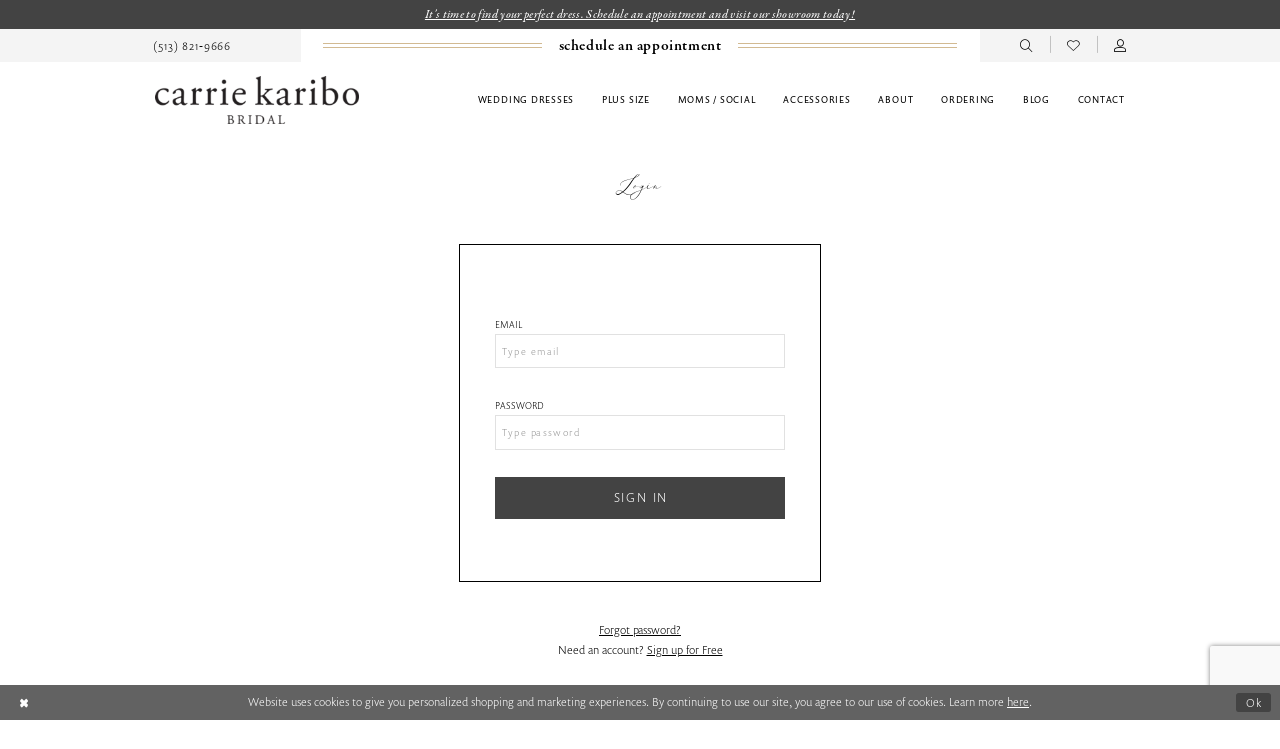

--- FILE ---
content_type: text/html; charset=utf-8
request_url: https://www.carriekaribobridal.com/login
body_size: 9363
content:





<!DOCTYPE html>
<html class="" lang="en-US">
<head>
    
<base href="/">
<meta charset="UTF-8">
<meta name="viewport" content="width=device-width, initial-scale=1, maximum-scale=2, user-scalable=0" />
<meta name="format-detection" content="telephone=yes">

    <link rel="apple-touch-icon" sizes="180x180" href="Themes/CarrieKariboBridal/Content/img/favicon/apple-touch-icon.png">
<link rel="icon" type="image/png" sizes="32x32" href="Themes/CarrieKariboBridal/Content/img/favicon/favicon-32x32.png">
<link rel="icon" type="image/png" sizes="16x16" href="Themes/CarrieKariboBridal/Content/img/favicon/favicon-16x16.png">
<link rel="manifest" href="Themes/CarrieKariboBridal/Content/img/favicon/site.webmanifest">
<link rel="mask-icon" href="Themes/CarrieKariboBridal/Content/img/favicon/safari-pinned-tab.svg" color="#5bbad5">
<link rel="shortcut icon" href="Themes/CarrieKariboBridal/Content/img/favicon/favicon.ico">
<meta name="msapplication-TileColor" content="#da532c">
<meta name="msapplication-config" content="Themes/CarrieKariboBridal/Content/img/favicon/browserconfig.xml">
<meta name="theme-color" content="#ffffff">
    <link rel="preconnect" href="https://use.typekit.net" crossorigin="anonymous">
<link rel="preconnect" href="https://p.typekit.net" crossorigin="anonymous">
<link rel="preload" href="https://use.typekit.net/eji2pge.css" as="style">
<link rel="stylesheet" href="https://use.typekit.net/eji2pge.css"/>

    
<title>Carrie Karibo Bridal | Cincinnati, OH Bridal Boutique in the Reading Bridal District | Login</title>

    <meta property="og:title" content="Carrie Karibo Bridal | Cincinnati, OH Bridal Boutique in the Reading Bridal District | Login" />
    <meta property="og:type" content="website" />
    <meta property="og:url" content="https://www.carriekaribobridal.com/login"/>
        <meta name="description" content="Carrie Karibo Bridal, located in Cincinnati, Ohio and in the Reading Bridal District, is a top rated bridal boutique offering bridal gowns, bridesmaid, mother, plus size dresses, and accessories. Book an appointment to find your dream dress today!" />
        <meta property="og:description" content="Carrie Karibo Bridal, located in Cincinnati, Ohio and in the Reading Bridal District, is a top rated bridal boutique offering bridal gowns, bridesmaid, mother, plus size dresses, and accessories. Book an appointment to find your dream dress today!" />
        <meta property="og:image" content="https://www.carriekaribobridal.com/logos/raster-main-logo?v=7f82dfd7-25c6-9848-d968-8ed98057efe5" />
        <meta name="twitter:image" content="https://www.carriekaribobridal.com/logos/raster-main-logo?v=7f82dfd7-25c6-9848-d968-8ed98057efe5"/>
        <meta name="keywords" content="Bridal dress, Bridal gown, OH bridal shop, bride, brides, Cincinnati,  Bridal shop, bridal accessories, designer dresses, Cincinnati Bridal shop, Reading Bridal District, wedding gowns, Ohio Bridal boutique, mothers, plus size gowns, plus size bridal gowns, bridal shop, bridal boutique, boutique, flower girl, WI brides, bridal appointment, weddiner wedding dresses, Allison Webb, Alyne, Anna Kara, Enaura, Leanne Marshall, Jenny Yoo, Martina Liana, Rosa Clara, Stella York, St Patrick, by Pronovias, Alexander by Dags, designymor, Frascara, Robert Bullock, Lotus Threads, Theia, Ti Adora" />
        <meta name="google-site-verification" content="XnCcP16Uxwh36LQ-sljQFbYcAe8RBoKaiH9Few1j3QU" />

    

    <link rel="preload" href="/Content/fonts/syvoicomoon/Syvo-Icomoon.woff?y5043x" as="font" type="font/woff" crossorigin>

    <link rel="stylesheet" type="text/css" href="https://www.carriekaribobridal.com/content/theme.min.css?v=20251230114444"/>
    

    



    





<meta name="facebook-domain-verification" content="w6sij0n4imoxlr4nht3618atvobc98" />
<!-- Google tag (gtag.js) -->
<script async src="https://www.googletagmanager.com/gtag/js?id=AW-10843932537"></script>
<script>
  window.dataLayer = window.dataLayer || [];
  function gtag(){dataLayer.push(arguments);}
  gtag('js', new Date());

  gtag('config', 'AW-10843932537');
</script>
</head>
<body class="page-auth page-login loading  ">
    <!--[if lt IE 11]>
      <p class="browsehappy">You are using an <strong>outdated</strong> browser. Please <a href="http://browsehappy.com/">upgrade your browser</a> to improve your experience.</p>
    <![endif]-->
    <div class="hidden-vars" data-vars>
    <div class="breakpoint-xl" data-var-name="breakpoint" data-var-type="xl" data-var-value="width"></div>
    <div class="breakpoint-lg" data-var-name="breakpoint" data-var-type="lg" data-var-value="width"></div>
    <div class="breakpoint-md" data-var-name="breakpoint" data-var-type="md" data-var-value="width"></div>
    <div class="breakpoint-sm" data-var-name="breakpoint" data-var-type="sm" data-var-value="width"></div>
    <div class="color-primary" data-var-name="color" data-var-type="primary" data-var-value="color"></div>
    <div class="color-secondary" data-var-name="color" data-var-type="secondary" data-var-value="color"></div>
</div>
    <!-- Loader -->
    <div id="spinner" class="loader">
        <div class="round">
            <div class="section"></div>
        </div>
    </div>
    <div class="app-container app-container-fix">
        
<div class="primary-block  iblock-fix" data-property="fixed-header">
    


    <div class="preheader-promo" id="preheader-promo-common" data-property="preheader-promo">
        <div class="container-fluid">
            <div class="row">
                <div class="common-top-promo">
                    
    <div class="common-message" role="status" 
         data-popup="commonTopPromo" 
         data-popup-expires="1"
         style="display:none;">
        <div class="common-message--blocks iblock-fix">

                <div class="common-message--block common-message--block-text-list">
                    <div class="common-message--text-list">
                        <div class="list">
                                <div class="list-item common-message--text-list-description-item">
                                    <div class="common-message--text common-message--text-list-description">
                                        <p><a href="/appointments" target="_self">It's time to find your perfect dress. Schedule an appointment and visit our showroom today!</a></p>
                                    </div>
                                </div>

                        </div>
                    </div>
                </div>


        </div>
    </div>

                </div>
            </div>
        </div>
    </div>


        <div class="preheader preheader-appointment-wrapper appointment-style hidden-gt-sm hidden-mobile-sticky" id="preheader-appointment-wrapper">
            <div class="container">
                <div class="row">
                    <ul role="menu" aria-label="Preheader Menu. Buttons: appointment">
                        <li role="menuitem">
                            <a href="appointments" aria-label="Book an appointment">
  <i class="icomoon icomoon-calendar hidden-xs hidden-sm hidden-gt-sm visible-mobile-sticky" aria-hidden="true"></i>
  <span class="hidden-mobile-sticky">schedule an appointment</span>
</a>
                        </li>
                    </ul>
                </div>
            </div>
        </div>

    <div class="preheader preheader-main" id="preheader">
        <div class="container">
            <div class="row">
                <div class="preheader-blocks">
                    <div class="preheader-block preheader-left preheader-style">
                        <ul role="menu" aria-label="Preheader Menu. Buttons: hamburger, phone" class="">
                            <li class="hidden-gt-sm" role="menuitem">
                                <span class="navbar-toggle menu-item collapsed"
      data-toggle="collapse"
      data-target="#main-navbar"
      role="button"
      aria-label="Show Main Navigation Menu"
      aria-controls="main-navbar"
      aria-haspopup="true"
      aria-expanded="false">
    <i class="icomoon icomoon-hamburger"
       aria-hidden="true"></i>
</span>
                            </li>

                                <li role="menuitem" class="hidden-mobile-sticky">
                                    <a href="tel:5138219666"
   rel="nofollow" 
   aria-label="Phone us">
  <i class="icomoon icomoon-phone hidden-gt-sm" aria-hidden="true"></i>
  <span class="hidden-xs hidden-sm">(513)&nbsp;821&#8209;9666</span>
</a>
                                </li>
                        </ul>
                    </div>

                        <div class="preheader-block preheader-center appointment-style hidden-xs hidden-sm">
                            <ul role="menu" aria-label="Preheader Menu. Buttons: appointment">
                                <li role="menuitem">
                                    <a href="appointments" aria-label="Book an appointment">
  <i class="icomoon icomoon-calendar hidden-xs hidden-sm hidden-gt-sm visible-mobile-sticky" aria-hidden="true"></i>
  <span class="hidden-mobile-sticky">schedule an appointment</span>
</a>
                                </li>
                            </ul>
                        </div>

                    <a
                       href="/"
                       class="brand-logo hidden-gt-sm"
                       aria-label="Carrie Karibo Bridal">
                        <img src="logos/main-logo?v=7f82dfd7-25c6-9848-d968-8ed98057efe5"
                             alt="Carrie Karibo Bridal" />
                    </a>

                    <div class="preheader-block preheader-right preheader-style">
                        <ul role="menu" aria-label="Preheader Menu. Buttons: search, appointment, phone, wishlist, account" class="has-separators">
                                <li role="menuitem" class="hidden-xs hidden-sm hidden-gt-sm visible-mobile-sticky">
                                    <a href="appointments" aria-label="Book an appointment">
  <i class="icomoon icomoon-calendar hidden-xs hidden-sm hidden-gt-sm visible-mobile-sticky" aria-hidden="true"></i>
  <span class="hidden-mobile-sticky">schedule an appointment</span>
</a>
                                </li>

                                <li role="menuitem" class="hidden-xs hidden-sm hidden-gt-sm visible-mobile-sticky">
                                    <a href="tel:5138219666"
   rel="nofollow" 
   aria-label="Phone us">
  <i class="icomoon icomoon-phone hidden-gt-sm" aria-hidden="true"></i>
  <span class="hidden-xs hidden-sm">(513)&nbsp;821&#8209;9666</span>
</a>
                                </li>
                            
                            <li role="menuitem">
                                <a class="show-search" 
   href="search" 
   aria-haspopup="true" 
   aria-expanded="false" 
   aria-label="Show search">
    <i class="icomoon icomoon-search"
    aria-hidden="true"></i>
</a>
                            </li>
                            
                            <li role="menuitem" class="">
                                <a href="/wishlist"
   aria-label="Visit Wishlist Page">
    <i aria-hidden="true" class="icomoon icomoon-heart-o"></i>
</a>
                            </li>
                            
                            <li role="menuitem" class="hidden-xs hidden-sm">
                                <a href="/account/information"
   class="dropdown-toggle menu-item"
   data-toggle="dropdown"
   role="button"
   aria-label="Open Account Dialog"
   aria-haspopup="true"
   aria-expanded="false">
    <i class="icomoon icomoon-user-o" aria-hidden="true"></i>
</a>
<div class="dropdown-menu clickable cart-popup"
     role="dialog"
     aria-label="Account Dialog">
    <span class="fl-right close-dropdown"
          data-trigger="cart"
          role="button"
          aria-label="Toggle Account Dialog"
          aria-haspopup="true"
          aria-expanded="false">
    </span>
    <div class="account-dropdown">
        <ul>
                <li>
                    <a href="/login">Sign In</a>
                </li>
                <li>
                    <a href="/register">Sign Up</a>
                </li>
                <li>
                    <a href="/wishlist">Wishlist</a>
                </li>
        </ul>
    </div>
</div>
                            </li>
                            
                        </ul>
                    </div>

                    <div class="search-holder">
                        
<div name="search-form"
     role="search"
     aria-label="Search form"
     class="search-form iblock-fix collapsed">
    <div class="search-group ui-widget">
        <div class="search-btn search-btn-left">
            <button type="submit"
                    data-trigger="search"
                    aria-label="Submit Search">
                <i class="icomoon icomoon-search"
                   aria-hidden="true"></i>
            </button>
        </div>
        <div class="search-btn search-btn-right">
            <button type="button"
                    class="close-search-form"
                    aria-label="Close Search">
                <i class="icomoon icomoon-close-x"
                   aria-hidden="true"></i>
            </button>
        </div>
        <input type="search"
               name="query"
               class="ui-autocomplete-input"
               placeholder="Search"
               aria-label="Enter Search Text"
               data-property="search"
               autocomplete="off">
    </div>
</div>
                    </div>
                </div>
            </div>
        </div>
    </div>

    <header class="header iblock-fix" id="header">
        <div class="container">
            <div class="row">
                <div class="header-blocks clearfix">
                    <a
                       href="/"
                       class="brand-logo hidden-xs hidden-sm"
                       aria-label="Carrie Karibo Bridal">
                        <img src="logos/main-logo?v=7f82dfd7-25c6-9848-d968-8ed98057efe5"
                             alt="Carrie Karibo Bridal" />
                    </a>

                    

<div id="main-navbar" class="navbar-collapse main-navbar main-navbar-extended collapse">
    <div class="main-navbar-extended-contents">
        
<div class="main-navbar-extended-header hidden-gt-sm">
    <div class="main-navbar-extended-header-search">
        
<div name="search-form"
     role="search"
     aria-label="Search form"
     class="search-form iblock-fix collapsed">
    <div class="search-group ui-widget">
        <div class="search-btn search-btn-left">
            <button type="submit"
                    data-trigger="search"
                    aria-label="Submit Search">
                <i class="icomoon icomoon-search"
                   aria-hidden="true"></i>
            </button>
        </div>
        <div class="search-btn search-btn-right">
            <button type="button"
                    class="close-search-form"
                    aria-label="Close Search">
                <i class="icomoon icomoon-close-x"
                   aria-hidden="true"></i>
            </button>
        </div>
        <input type="search"
               name="query"
               class="ui-autocomplete-input"
               placeholder="Search"
               aria-label="Enter Search Text"
               value=""
               data-property="search"
               autocomplete="off">
    </div>
</div>
    </div>
</div>
        
<div class="main-navbar-extended-body">
    




<nav class="common-navbar" role="navigation" id="common-navbar" aria-label="Main Navigation">
    <span
          class="close-navbar close-btn "
          data-toggle="collapse"
          data-target="#main-navbar"
          role="button"
          tabindex="0"
          aria-controls="main-navbar"
          aria-haspopup="true"
          aria-expanded="false"
          aria-label="Close Navbar">
    </span>

            <ul role="menubar" aria-label="Main Navigation Menu">
                    <li role="none" data-menu-item>
                            <input type="checkbox" autocomplete="off" 
                                   data-trigger="menu-opener"
                                   tabindex="-1"
                                   aria-label="Toggle Wedding dresses Sub Menu"/>
                        <span class="navbar-item" role="menuitem" tabindex="0" aria-haspopup="true" aria-expanded="false">
                            <span>Wedding dresses</span>
                            <i class="sign" aria-hidden="true"></i>
                        </span>
                            <ul role="menu"
                                aria-label="Wedding dresses Sub Menu"
                                class="common-sub-menu">
                                
        <li role="none"
            data-menu-item="empty">
                <input type="checkbox"
                       autocomplete="off"
                       data-trigger="menu-opener"
                       tabindex="-1"
                       aria-label="Toggle Sub Menu"/>
                <ul role="menu"
                    aria-label=" Sub Menu">
                    
        <li role="none"
            data-menu-item="">
                <a class="navbar-item" role="menuitem" tabindex="0" aria-haspopup="false" aria-expanded="false" href="our-designers" rel="" target="">
                    <span>Designers</span>
                    <i class="sign" aria-hidden="true"></i>
                </a>
        </li>        
        <li role="none"
            data-menu-item="">
                <a class="navbar-item" role="menuitem" tabindex="-1" aria-haspopup="false" aria-expanded="false" href="/collections/bridal" rel="" target="">
                    <span>Wedding dresses</span>
                    <i class="sign" aria-hidden="true"></i>
                </a>
        </li>        
        <li role="none"
            data-menu-item="">
                <a class="navbar-item" role="menuitem" tabindex="-1" aria-haspopup="false" aria-expanded="false" href="shop-by-style" rel="" target="">
                    <span>Shop by style</span>
                    <i class="sign" aria-hidden="true"></i>
                </a>
        </li>        
        <li role="none"
            data-menu-item="">
                <a class="navbar-item" role="menuitem" tabindex="-1" aria-haspopup="false" aria-expanded="false" href="collections/bridal/sale" rel="" target="">
                    <span>Sample Sale Dresses</span>
                    <i class="sign" aria-hidden="true"></i>
                </a>
        </li>        
        <li role="none"
            data-menu-item="">
                <a class="navbar-item" role="menuitem" tabindex="-1" aria-haspopup="false" aria-expanded="false" href="/collections/little-white-dress" rel="" target="">
                    <span>Little White Dresses</span>
                    <i class="sign" aria-hidden="true"></i>
                </a>
        </li>        

                </ul>
        </li>        

                            </ul>                                
                    </li>
                    <li role="none" data-menu-item>
                        <a class="navbar-item" role="menuitem" tabindex="-1" aria-haspopup="false" aria-expanded="false" href="/collections/plus" rel="" target="">
                            <span>Plus size</span>
                            <i class="sign" aria-hidden="true"></i>
                        </a>
                    </li>
                    <li role="none" data-menu-item>
                            <input type="checkbox" autocomplete="off" 
                                   data-trigger="menu-opener"
                                   tabindex="-1"
                                   aria-label="Toggle Moms / Social Sub Menu"/>
                        <span class="navbar-item" role="menuitem" tabindex="-1" aria-haspopup="true" aria-expanded="false">
                            <span>Moms / Social</span>
                            <i class="sign" aria-hidden="true"></i>
                        </span>
                            <ul role="menu"
                                aria-label="Moms / Social Sub Menu"
                                class="common-sub-menu">
                                
        <li role="none"
            data-menu-item="empty">
                <input type="checkbox"
                       autocomplete="off"
                       data-trigger="menu-opener"
                       tabindex="-1"
                       aria-label="Toggle Sub Menu"/>
                <ul role="menu"
                    aria-label=" Sub Menu">
                    
        <li role="none"
            data-menu-item="">
                <a class="navbar-item" role="menuitem" tabindex="0" aria-haspopup="false" aria-expanded="false" href="mothers-designers" rel="" target="">
                    <span>Designers</span>
                    <i class="sign" aria-hidden="true"></i>
                </a>
        </li>        

                </ul>
        </li>        

                            </ul>                                
                    </li>
                    <li role="none" data-menu-item>
                        <a class="navbar-item" role="menuitem" tabindex="-1" aria-haspopup="false" aria-expanded="false" href="accessories" rel="" target="">
                            <span>Accessories</span>
                            <i class="sign" aria-hidden="true"></i>
                        </a>
                    </li>
                    <li role="none" data-menu-item>
                            <input type="checkbox" autocomplete="off" 
                                   data-trigger="menu-opener"
                                   tabindex="-1"
                                   aria-label="Toggle About Sub Menu"/>
                        <span class="navbar-item" role="menuitem" tabindex="-1" aria-haspopup="true" aria-expanded="false">
                            <span>About</span>
                            <i class="sign" aria-hidden="true"></i>
                        </span>
                            <ul role="menu"
                                aria-label="About Sub Menu"
                                class="common-sub-menu">
                                
        <li role="none"
            data-menu-item="empty">
                <input type="checkbox"
                       autocomplete="off"
                       data-trigger="menu-opener"
                       tabindex="-1"
                       aria-label="Toggle Sub Menu"/>
                <ul role="menu"
                    aria-label=" Sub Menu">
                    
        <li role="none"
            data-menu-item="">
                <a class="navbar-item" role="menuitem" tabindex="0" aria-haspopup="false" aria-expanded="false" href="about-us" rel="" target="">
                    <span>About Us</span>
                    <i class="sign" aria-hidden="true"></i>
                </a>
        </li>        
        <li role="none"
            data-menu-item="">
                <a class="navbar-item" role="menuitem" tabindex="-1" aria-haspopup="false" aria-expanded="false" href="alterations" rel="" target="">
                    <span>Alterations</span>
                    <i class="sign" aria-hidden="true"></i>
                </a>
        </li>        
        <li role="none"
            data-menu-item="">
                <a class="navbar-item" role="menuitem" tabindex="-1" aria-haspopup="false" aria-expanded="false" href="real-brides" rel="" target="">
                    <span>Our Brides</span>
                    <i class="sign" aria-hidden="true"></i>
                </a>
        </li>        
        <li role="none"
            data-menu-item="">
                <a class="navbar-item" role="menuitem" tabindex="-1" aria-haspopup="false" aria-expanded="false" href="/events" rel="" target="">
                    <span>Events</span>
                    <i class="sign" aria-hidden="true"></i>
                </a>
        </li>        
        <li role="none"
            data-menu-item="">
                <a class="navbar-item" role="menuitem" tabindex="-1" aria-haspopup="false" aria-expanded="false" href="testimonials" rel="" target="">
                    <span>Testimonials</span>
                    <i class="sign" aria-hidden="true"></i>
                </a>
        </li>        
        <li role="none"
            data-menu-item="">
                <a class="navbar-item" role="menuitem" tabindex="-1" aria-haspopup="false" aria-expanded="false" href="careers" rel="" target="">
                    <span>Careers</span>
                    <i class="sign" aria-hidden="true"></i>
                </a>
        </li>        

                </ul>
        </li>        

                            </ul>                                
                    </li>
                    <li role="none" data-menu-item>
                        <a class="navbar-item" role="menuitem" tabindex="-1" aria-haspopup="false" aria-expanded="false" href="ordering" rel="" target="">
                            <span>Ordering</span>
                            <i class="sign" aria-hidden="true"></i>
                        </a>
                    </li>
                    <li role="none" data-menu-item>
                        <a class="navbar-item" role="menuitem" tabindex="-1" aria-haspopup="false" aria-expanded="false" href="/blog" rel="" target="">
                            <span>Blog</span>
                            <i class="sign" aria-hidden="true"></i>
                        </a>
                    </li>
                    <li role="none" data-menu-item>
                        <a class="navbar-item" role="menuitem" tabindex="-1" aria-haspopup="false" aria-expanded="false" href="contact-us" rel="" target="">
                            <span>Contact</span>
                            <i class="sign" aria-hidden="true"></i>
                        </a>
                    </li>
            </ul>
</nav>



</div>
        
<div class="main-navbar-extended-footer hidden-gt-sm">
    <div class="main-navbar-extended-footer-icons">
        <ul>
                    <li>
                        <a href="/wishlist">
                            <i class="icon-syvo icon-heart-o" aria-hidden="true"></i>
                            <span>Wishlist</span>
                        </a>
                    </li>
                <li>
                    <a href="/login">
                        <i class="icon-syvo icon-user-o" aria-hidden="true"></i>
                        <span>Sign In</span>
                    </a>
                </li>
                <li>
                    <a href="/register">
                        <i class="icon-syvo icon-user-o" aria-hidden="true"><span>+</span></i>
                        <span>Sign Up</span>
                    </a>
                </li>
        </ul>
    </div>
</div>
    </div>
    
<div class="main-navbar-extended-overlay" data-toggle="collapse" data-target="#main-navbar" aria-haspopup="false" aria-expanded="false" aria-hidden="true"></div>
</div>
                </div>
            </div>
        </div>
    </header>
</div>
        


        <div class="main-content" id="main">
            

<div class="auth-cmp common-auth common-login common-cmp">
    <section class="section-showcase section-showcase-top">
    <div class="container">
        <div class="row">
            <div class="showcase">
                    <div class="showcase-section showcase-header" style="">
                        <div class="list">

                                <div class="list-item">
                                    

    <div class="header header-title">
            <h2 style="" role="heading" aria-level="1">Login</h2>
        
    </div>

                                </div>
                        </div>
                    </div>
            </div>
        </div>
    </div>
</section>

    



<div class="auth-form login-form">
    <div class="auth-container clearfix" id="sign-in">
<form action="/login" id="sign-in-form" method="post" name="sign-in" role="form">            <div class="validation-summary h4">
                
            </div>
            <div class="form-group">
                <label for="Email">Email</label>
                <input autocomplete="off" class="form-control" data-val="true" data-val-email="Provide correct email address" data-val-required="This field is required" id="Email" name="Email" placeholder="Type email" type="text" value="" />
                <span class="field-validation-valid" data-valmsg-for="Email" data-valmsg-replace="true"></span>
            </div>
            <div class="form-group">
                <label for="Password">Password</label>
                <input class="form-control" data-val="true" data-val-required="This field is required" id="Password" name="Password" placeholder="Type password" type="password" />
                <span class="field-validation-valid" data-valmsg-for="Password" data-valmsg-replace="true"></span>
            </div>
            <div class="form-group form-group-button">
                <button type="submit" class="btn btn-lg btn-success btn-block">Sign In</button>

            </div>
<input name="__RequestVerificationToken" type="hidden" value="CfDJ8LXjhbRKbjtBktEgASzuPYSp-8g-Nqvu40XfcqNmRbrtYtjJmIc4r20U2JXWDvIwXBrOhi36-JavmCxt7we_2Vg5J_iQ5PmKcfyw-yNBcl5KVcRI-imAlO2CHo8rUJDw5VFuctqHn9QRZbU6se8zNx0" /></form>        





<div class="auth-addon">
    <p>
        <a href="/forgotpassword">Forgot password?</a>
    </p>
    <p>
        <span>Need an account? </span>
        <a href="/register">Sign up for Free</a>
    </p>
</div>
 
    </div>
</div>
</div>
        </div>
        

<div class="ending-block iblock-fix">
    <footer class="footer" id="footer">
        <div class="container container-alt">
            <div class="row">
                <div class="footer-groups">
                    <div class="list">
                        <div class="list-item">
                            <div class="footer-group">
                                <div class="footer-style">
                                        <div class="social-networks social-links">
        <ul aria-label="Follow us">
                    <li>
                        <a href="https://www.facebook.com/carriekariboboutique"
                           target="_blank" title="Facebook"
                           tabindex="0" aria-label="Visit our Facebook">
                            <i class="icomoon icomoon-facebook" aria-hidden="true"></i>
                        </a>
                    </li>
                    <li>
                        <a href="https://www.instagram.com/carriekaribobridal/"
                           target="_blank" title="Instagram"
                           tabindex="-1" aria-label="Visit our Instagram">
                            <i class="icomoon icomoon-instagram" aria-hidden="true"></i>
                        </a>
                    </li>
                    <li>
                        <a href="https://www.pinterest.com/ckaribo/_created/"
                           target="_blank" title="Pinterest"
                           tabindex="-1" aria-label="Visit our Pinterest">
                            <i class="icomoon icomoon-pinterest" aria-hidden="true"></i>
                        </a>
                    </li>
        </ul>
    </div>

                                </div>
                            </div>
                        </div>
                            <div class="list-item">
                                <div class="footer-group">
                                    <div class="footer-style">
                                        <ul class="has-separators">
  <li>
    <a href="tel:5138219666" rel="nofollow">
      (513)&nbsp;821&#8209;9666
    </a>
  </li>
  <li>
    <a href="https://g.page/carriekaribobridal?share" target="_blank">
      334 W Benson St, Cincinnati, OH 45215
    </a>
  </li>
  <li>
    <a href="appointments">
      SCHEDULE AN APPOINTMENT
    </a>
  </li>
</ul>

<ul>
  <li>
    Mon: 11am-7pm,
  </li>
  <li>
    Tues: CLOSED,
  </li>
  <li>
    Wed: 11am-5pm,
  </li>
  <li>
    Thur: 11am-7pm,
  </li>
  <li>
    Fri: 11am-5pm,
  </li>
  <li>
    Sat: 9:30am-5pm,
  </li>
  <li>
    Sun: 12pm-4pm
  </li>
</ul>
                                    </div>
                                </div>
                            </div>
                    </div>
                </div>
            </div>
        </div>
    </footer>

    <div class="postfooter" id="postfooter">
        <div class="container">
            <div class="row">
                <div class="postfooter-groups">
                    <div class="list">
                            <div class="list-item">
                                <div class="postfooter-group">
                                    <div class="postfooter-style">
                                        <ul role="menubar" aria-label="Footer Navigation Menu" class="has-separators has-separators-mobile">
  <li role="none">
    <a href="accessibility" class="navbar-item" role="menuitem" tabindex="0" aria-expanded="false">
      <span>accessibility</span>
    </a>
  </li>

  <li role="none">
    <a href="privacy" class="navbar-item" role="menuitem" tabindex="-1" aria-expanded="false">
      <span>privacy policy</span>
    </a>
  </li>

  <li role="none">
    <a href="terms" class="navbar-item" role="menuitem" tabindex="-1" aria-expanded="false">
      <span>terms & conditions</span>
    </a>
  </li>
</ul>
                                    </div>
                                </div>
                            </div>
                        <div class="list-item">
                            <div class="postfooter-group">
                                <div class="postfooter-style">
                                    <ul>
  <li>
    <a href="mailto:info@carriekaribobridal.com" rel="nofollow">
      info@carriekaribobridal.com
    </a>
  </li>
</ul>
                                    <ul>
                                        <li>
                                            <p>&copy;2026 CARRIE KARIBO BRIDAL</p>
                                        </li>
                                    </ul>
                                </div>
                            </div>
                        </div>
                    </div>
                </div>
            </div>
        </div>
    </div>
</div>
    </div>
    







    <style>
            
    </style>
    <div id="privacyPolicyAcceptance" class="sticky-horizontal-bar" role="alert">
        <div class="content">


                <div class="popup-block popup-body">
                    <p>Website uses cookies to give you personalized shopping and marketing experiences. By continuing to use our site, you agree to our use of cookies. Learn more <a href='privacy'>here</a>.</p>
                </div>
            

                <div class="popup-block popup-controls popup-controls--left">
                    
    <div class="list">
            <div class="list-item">
                <button class="btn btn-success-invert close" aria-label="Close Dialog"></button>
            </div>
    </div>

                </div>

                <div class="popup-block popup-controls popup-controls--right">
                    
    <div class="list">
            <div class="list-item">
                <button class="btn btn-success ok" aria-label="Submit Dialog">Ok</button>
            </div>
    </div>

                </div>
        </div>
    </div>





    
    <script src="https://www.carriekaribobridal.com/scripts/theme.min.js?v=20251230114449"></script>
    


<script>
    if (typeof $.cookie === "function") {$.cookie.defaults = {secure:true,path: '/'};}

    var common_settings = {
        currencies: [{"currency":0,"format":"$0.00"}],
        checkoutCurrencyIndex: 0,
        isMobile: false,
        isAuthenticated: false
    };

    $.validator.messages = $.extend($.validator.messages,
            {
                email: 'Please enter a valid email address'
            }
    );
</script>

<script>
        jQuery(function ($) {
            window.Syvo.Search.load();
            window.Syvo.Popups.load();
            window.Syvo.Subscribe.load({ url: '/subscribe' });
        });
</script>



<script>
    jQuery(function ($) {
        var modalOptions = {
            referrerUrl: "https://www.carriekaribobridal.com/login"
        };


        window.Syvo.Popup_Modal.load({
            urls: {
                post: "/website/submitmodal",
                get: "/website/getmodal"
            },
            modal: modalOptions
        });
    });
</script>





    <script>
        jQuery(function($) {
          window.Syvo.Cart_Popup.load({
            actions: {
              getCartPopup: "/cart/getcartpopupcontent"
            }
          });
        });
    </script>









    <script>
            jQuery(function ($) {
                $("#privacyPolicyAcceptance button").click(function () {
                    $.cookie("privacyPolicyAccepted", true, { expires: 365, path: "/"});
                    $("#privacyPolicyAcceptance").fadeOut();
                });
            });
    </script>

    <script src="https://www.google.com/recaptcha/api.js?render=6Lcj_zIaAAAAAEPaGR6WdvVAhU7h1T3sbNdPWs4X"></script>
    <script>
        var recaptchaV3Key= "6Lcj_zIaAAAAAEPaGR6WdvVAhU7h1T3sbNdPWs4X";
        jQuery(function($) {
          $(window).on("load", function() {
            if (typeof grecaptcha !== "undefined" && window.recaptchaV3Key) {
              Common.initReCaptchaAccessibilityFixes();
            }
          });
        });
    </script>

    
    




    <script async src="https://www.googletagmanager.com/gtag/js?id=G-8H6DTSBGD3"></script>
    <script>
        jQuery(function ($) {
            var options = { };
            
            
                options.pageViewEventId = 'c2b3bec4-85c6-4e44-92cb-865019d57832';


            options.isMeasurementProtocolEnabled = false;
            options.trackingCode = 'G-8H6DTSBGD3';
            options.isConsentModeAccepted = false;
            options.isConsentModelEnabled = false;

            window.Syvo.Google_Analytics_4.load(options);
        });
    </script>







    <!-- Facebook Pixel Code -->
    <script>

        jQuery(function ($) {
            var options = { };

            
            options.isConversionsApiEnabled = true;
            
                options.trackingCode = '2890853701061026';
                options.pageViewEventId = 'c2b3bec4-85c6-4e44-92cb-865019d57832';
            
                options.trackingEventUrl = '/api/tracking/facebook';
                options.antiForgeryToken = 'CfDJ8LXjhbRKbjtBktEgASzuPYSp-8g-Nqvu40XfcqNmRbrtYtjJmIc4r20U2JXWDvIwXBrOhi36-JavmCxt7we_2Vg5J_iQ5PmKcfyw-yNBcl5KVcRI-imAlO2CHo8rUJDw5VFuctqHn9QRZbU6se8zNx0';

            window.Syvo.Facebook_Pixel.load(options);
        });
    </script>
        <noscript>
            <img height="1" width="1" style="display: none"
                 src="https://www.facebook.com/tr?id=2890853701061026&ev=PageView&noscript=1" />
        </noscript>
        <!-- DO NOT MODIFY -->   
    <!-- End Facebook Pixel Code -->












<script>
    jQuery(function ($) {
        var syvoPosIFrameOptions = {
            allowedOrigin: "https://syvopos.com"
        };
        
        window.Syvo.Syvo_Pos_IFrame_Analytics.load(syvoPosIFrameOptions);
        window.Syvo.BridalLive_IFrame_Analytics.load();
        window.Syvo.Acuity_IFrame_Analytics.load();
    });
</script>
</body>
</html>

--- FILE ---
content_type: text/html; charset=utf-8
request_url: https://www.google.com/recaptcha/api2/anchor?ar=1&k=6Lcj_zIaAAAAAEPaGR6WdvVAhU7h1T3sbNdPWs4X&co=aHR0cHM6Ly93d3cuY2Fycmlla2FyaWJvYnJpZGFsLmNvbTo0NDM.&hl=en&v=PoyoqOPhxBO7pBk68S4YbpHZ&size=invisible&anchor-ms=20000&execute-ms=30000&cb=6vf82pswrc1c
body_size: 48921
content:
<!DOCTYPE HTML><html dir="ltr" lang="en"><head><meta http-equiv="Content-Type" content="text/html; charset=UTF-8">
<meta http-equiv="X-UA-Compatible" content="IE=edge">
<title>reCAPTCHA</title>
<style type="text/css">
/* cyrillic-ext */
@font-face {
  font-family: 'Roboto';
  font-style: normal;
  font-weight: 400;
  font-stretch: 100%;
  src: url(//fonts.gstatic.com/s/roboto/v48/KFO7CnqEu92Fr1ME7kSn66aGLdTylUAMa3GUBHMdazTgWw.woff2) format('woff2');
  unicode-range: U+0460-052F, U+1C80-1C8A, U+20B4, U+2DE0-2DFF, U+A640-A69F, U+FE2E-FE2F;
}
/* cyrillic */
@font-face {
  font-family: 'Roboto';
  font-style: normal;
  font-weight: 400;
  font-stretch: 100%;
  src: url(//fonts.gstatic.com/s/roboto/v48/KFO7CnqEu92Fr1ME7kSn66aGLdTylUAMa3iUBHMdazTgWw.woff2) format('woff2');
  unicode-range: U+0301, U+0400-045F, U+0490-0491, U+04B0-04B1, U+2116;
}
/* greek-ext */
@font-face {
  font-family: 'Roboto';
  font-style: normal;
  font-weight: 400;
  font-stretch: 100%;
  src: url(//fonts.gstatic.com/s/roboto/v48/KFO7CnqEu92Fr1ME7kSn66aGLdTylUAMa3CUBHMdazTgWw.woff2) format('woff2');
  unicode-range: U+1F00-1FFF;
}
/* greek */
@font-face {
  font-family: 'Roboto';
  font-style: normal;
  font-weight: 400;
  font-stretch: 100%;
  src: url(//fonts.gstatic.com/s/roboto/v48/KFO7CnqEu92Fr1ME7kSn66aGLdTylUAMa3-UBHMdazTgWw.woff2) format('woff2');
  unicode-range: U+0370-0377, U+037A-037F, U+0384-038A, U+038C, U+038E-03A1, U+03A3-03FF;
}
/* math */
@font-face {
  font-family: 'Roboto';
  font-style: normal;
  font-weight: 400;
  font-stretch: 100%;
  src: url(//fonts.gstatic.com/s/roboto/v48/KFO7CnqEu92Fr1ME7kSn66aGLdTylUAMawCUBHMdazTgWw.woff2) format('woff2');
  unicode-range: U+0302-0303, U+0305, U+0307-0308, U+0310, U+0312, U+0315, U+031A, U+0326-0327, U+032C, U+032F-0330, U+0332-0333, U+0338, U+033A, U+0346, U+034D, U+0391-03A1, U+03A3-03A9, U+03B1-03C9, U+03D1, U+03D5-03D6, U+03F0-03F1, U+03F4-03F5, U+2016-2017, U+2034-2038, U+203C, U+2040, U+2043, U+2047, U+2050, U+2057, U+205F, U+2070-2071, U+2074-208E, U+2090-209C, U+20D0-20DC, U+20E1, U+20E5-20EF, U+2100-2112, U+2114-2115, U+2117-2121, U+2123-214F, U+2190, U+2192, U+2194-21AE, U+21B0-21E5, U+21F1-21F2, U+21F4-2211, U+2213-2214, U+2216-22FF, U+2308-230B, U+2310, U+2319, U+231C-2321, U+2336-237A, U+237C, U+2395, U+239B-23B7, U+23D0, U+23DC-23E1, U+2474-2475, U+25AF, U+25B3, U+25B7, U+25BD, U+25C1, U+25CA, U+25CC, U+25FB, U+266D-266F, U+27C0-27FF, U+2900-2AFF, U+2B0E-2B11, U+2B30-2B4C, U+2BFE, U+3030, U+FF5B, U+FF5D, U+1D400-1D7FF, U+1EE00-1EEFF;
}
/* symbols */
@font-face {
  font-family: 'Roboto';
  font-style: normal;
  font-weight: 400;
  font-stretch: 100%;
  src: url(//fonts.gstatic.com/s/roboto/v48/KFO7CnqEu92Fr1ME7kSn66aGLdTylUAMaxKUBHMdazTgWw.woff2) format('woff2');
  unicode-range: U+0001-000C, U+000E-001F, U+007F-009F, U+20DD-20E0, U+20E2-20E4, U+2150-218F, U+2190, U+2192, U+2194-2199, U+21AF, U+21E6-21F0, U+21F3, U+2218-2219, U+2299, U+22C4-22C6, U+2300-243F, U+2440-244A, U+2460-24FF, U+25A0-27BF, U+2800-28FF, U+2921-2922, U+2981, U+29BF, U+29EB, U+2B00-2BFF, U+4DC0-4DFF, U+FFF9-FFFB, U+10140-1018E, U+10190-1019C, U+101A0, U+101D0-101FD, U+102E0-102FB, U+10E60-10E7E, U+1D2C0-1D2D3, U+1D2E0-1D37F, U+1F000-1F0FF, U+1F100-1F1AD, U+1F1E6-1F1FF, U+1F30D-1F30F, U+1F315, U+1F31C, U+1F31E, U+1F320-1F32C, U+1F336, U+1F378, U+1F37D, U+1F382, U+1F393-1F39F, U+1F3A7-1F3A8, U+1F3AC-1F3AF, U+1F3C2, U+1F3C4-1F3C6, U+1F3CA-1F3CE, U+1F3D4-1F3E0, U+1F3ED, U+1F3F1-1F3F3, U+1F3F5-1F3F7, U+1F408, U+1F415, U+1F41F, U+1F426, U+1F43F, U+1F441-1F442, U+1F444, U+1F446-1F449, U+1F44C-1F44E, U+1F453, U+1F46A, U+1F47D, U+1F4A3, U+1F4B0, U+1F4B3, U+1F4B9, U+1F4BB, U+1F4BF, U+1F4C8-1F4CB, U+1F4D6, U+1F4DA, U+1F4DF, U+1F4E3-1F4E6, U+1F4EA-1F4ED, U+1F4F7, U+1F4F9-1F4FB, U+1F4FD-1F4FE, U+1F503, U+1F507-1F50B, U+1F50D, U+1F512-1F513, U+1F53E-1F54A, U+1F54F-1F5FA, U+1F610, U+1F650-1F67F, U+1F687, U+1F68D, U+1F691, U+1F694, U+1F698, U+1F6AD, U+1F6B2, U+1F6B9-1F6BA, U+1F6BC, U+1F6C6-1F6CF, U+1F6D3-1F6D7, U+1F6E0-1F6EA, U+1F6F0-1F6F3, U+1F6F7-1F6FC, U+1F700-1F7FF, U+1F800-1F80B, U+1F810-1F847, U+1F850-1F859, U+1F860-1F887, U+1F890-1F8AD, U+1F8B0-1F8BB, U+1F8C0-1F8C1, U+1F900-1F90B, U+1F93B, U+1F946, U+1F984, U+1F996, U+1F9E9, U+1FA00-1FA6F, U+1FA70-1FA7C, U+1FA80-1FA89, U+1FA8F-1FAC6, U+1FACE-1FADC, U+1FADF-1FAE9, U+1FAF0-1FAF8, U+1FB00-1FBFF;
}
/* vietnamese */
@font-face {
  font-family: 'Roboto';
  font-style: normal;
  font-weight: 400;
  font-stretch: 100%;
  src: url(//fonts.gstatic.com/s/roboto/v48/KFO7CnqEu92Fr1ME7kSn66aGLdTylUAMa3OUBHMdazTgWw.woff2) format('woff2');
  unicode-range: U+0102-0103, U+0110-0111, U+0128-0129, U+0168-0169, U+01A0-01A1, U+01AF-01B0, U+0300-0301, U+0303-0304, U+0308-0309, U+0323, U+0329, U+1EA0-1EF9, U+20AB;
}
/* latin-ext */
@font-face {
  font-family: 'Roboto';
  font-style: normal;
  font-weight: 400;
  font-stretch: 100%;
  src: url(//fonts.gstatic.com/s/roboto/v48/KFO7CnqEu92Fr1ME7kSn66aGLdTylUAMa3KUBHMdazTgWw.woff2) format('woff2');
  unicode-range: U+0100-02BA, U+02BD-02C5, U+02C7-02CC, U+02CE-02D7, U+02DD-02FF, U+0304, U+0308, U+0329, U+1D00-1DBF, U+1E00-1E9F, U+1EF2-1EFF, U+2020, U+20A0-20AB, U+20AD-20C0, U+2113, U+2C60-2C7F, U+A720-A7FF;
}
/* latin */
@font-face {
  font-family: 'Roboto';
  font-style: normal;
  font-weight: 400;
  font-stretch: 100%;
  src: url(//fonts.gstatic.com/s/roboto/v48/KFO7CnqEu92Fr1ME7kSn66aGLdTylUAMa3yUBHMdazQ.woff2) format('woff2');
  unicode-range: U+0000-00FF, U+0131, U+0152-0153, U+02BB-02BC, U+02C6, U+02DA, U+02DC, U+0304, U+0308, U+0329, U+2000-206F, U+20AC, U+2122, U+2191, U+2193, U+2212, U+2215, U+FEFF, U+FFFD;
}
/* cyrillic-ext */
@font-face {
  font-family: 'Roboto';
  font-style: normal;
  font-weight: 500;
  font-stretch: 100%;
  src: url(//fonts.gstatic.com/s/roboto/v48/KFO7CnqEu92Fr1ME7kSn66aGLdTylUAMa3GUBHMdazTgWw.woff2) format('woff2');
  unicode-range: U+0460-052F, U+1C80-1C8A, U+20B4, U+2DE0-2DFF, U+A640-A69F, U+FE2E-FE2F;
}
/* cyrillic */
@font-face {
  font-family: 'Roboto';
  font-style: normal;
  font-weight: 500;
  font-stretch: 100%;
  src: url(//fonts.gstatic.com/s/roboto/v48/KFO7CnqEu92Fr1ME7kSn66aGLdTylUAMa3iUBHMdazTgWw.woff2) format('woff2');
  unicode-range: U+0301, U+0400-045F, U+0490-0491, U+04B0-04B1, U+2116;
}
/* greek-ext */
@font-face {
  font-family: 'Roboto';
  font-style: normal;
  font-weight: 500;
  font-stretch: 100%;
  src: url(//fonts.gstatic.com/s/roboto/v48/KFO7CnqEu92Fr1ME7kSn66aGLdTylUAMa3CUBHMdazTgWw.woff2) format('woff2');
  unicode-range: U+1F00-1FFF;
}
/* greek */
@font-face {
  font-family: 'Roboto';
  font-style: normal;
  font-weight: 500;
  font-stretch: 100%;
  src: url(//fonts.gstatic.com/s/roboto/v48/KFO7CnqEu92Fr1ME7kSn66aGLdTylUAMa3-UBHMdazTgWw.woff2) format('woff2');
  unicode-range: U+0370-0377, U+037A-037F, U+0384-038A, U+038C, U+038E-03A1, U+03A3-03FF;
}
/* math */
@font-face {
  font-family: 'Roboto';
  font-style: normal;
  font-weight: 500;
  font-stretch: 100%;
  src: url(//fonts.gstatic.com/s/roboto/v48/KFO7CnqEu92Fr1ME7kSn66aGLdTylUAMawCUBHMdazTgWw.woff2) format('woff2');
  unicode-range: U+0302-0303, U+0305, U+0307-0308, U+0310, U+0312, U+0315, U+031A, U+0326-0327, U+032C, U+032F-0330, U+0332-0333, U+0338, U+033A, U+0346, U+034D, U+0391-03A1, U+03A3-03A9, U+03B1-03C9, U+03D1, U+03D5-03D6, U+03F0-03F1, U+03F4-03F5, U+2016-2017, U+2034-2038, U+203C, U+2040, U+2043, U+2047, U+2050, U+2057, U+205F, U+2070-2071, U+2074-208E, U+2090-209C, U+20D0-20DC, U+20E1, U+20E5-20EF, U+2100-2112, U+2114-2115, U+2117-2121, U+2123-214F, U+2190, U+2192, U+2194-21AE, U+21B0-21E5, U+21F1-21F2, U+21F4-2211, U+2213-2214, U+2216-22FF, U+2308-230B, U+2310, U+2319, U+231C-2321, U+2336-237A, U+237C, U+2395, U+239B-23B7, U+23D0, U+23DC-23E1, U+2474-2475, U+25AF, U+25B3, U+25B7, U+25BD, U+25C1, U+25CA, U+25CC, U+25FB, U+266D-266F, U+27C0-27FF, U+2900-2AFF, U+2B0E-2B11, U+2B30-2B4C, U+2BFE, U+3030, U+FF5B, U+FF5D, U+1D400-1D7FF, U+1EE00-1EEFF;
}
/* symbols */
@font-face {
  font-family: 'Roboto';
  font-style: normal;
  font-weight: 500;
  font-stretch: 100%;
  src: url(//fonts.gstatic.com/s/roboto/v48/KFO7CnqEu92Fr1ME7kSn66aGLdTylUAMaxKUBHMdazTgWw.woff2) format('woff2');
  unicode-range: U+0001-000C, U+000E-001F, U+007F-009F, U+20DD-20E0, U+20E2-20E4, U+2150-218F, U+2190, U+2192, U+2194-2199, U+21AF, U+21E6-21F0, U+21F3, U+2218-2219, U+2299, U+22C4-22C6, U+2300-243F, U+2440-244A, U+2460-24FF, U+25A0-27BF, U+2800-28FF, U+2921-2922, U+2981, U+29BF, U+29EB, U+2B00-2BFF, U+4DC0-4DFF, U+FFF9-FFFB, U+10140-1018E, U+10190-1019C, U+101A0, U+101D0-101FD, U+102E0-102FB, U+10E60-10E7E, U+1D2C0-1D2D3, U+1D2E0-1D37F, U+1F000-1F0FF, U+1F100-1F1AD, U+1F1E6-1F1FF, U+1F30D-1F30F, U+1F315, U+1F31C, U+1F31E, U+1F320-1F32C, U+1F336, U+1F378, U+1F37D, U+1F382, U+1F393-1F39F, U+1F3A7-1F3A8, U+1F3AC-1F3AF, U+1F3C2, U+1F3C4-1F3C6, U+1F3CA-1F3CE, U+1F3D4-1F3E0, U+1F3ED, U+1F3F1-1F3F3, U+1F3F5-1F3F7, U+1F408, U+1F415, U+1F41F, U+1F426, U+1F43F, U+1F441-1F442, U+1F444, U+1F446-1F449, U+1F44C-1F44E, U+1F453, U+1F46A, U+1F47D, U+1F4A3, U+1F4B0, U+1F4B3, U+1F4B9, U+1F4BB, U+1F4BF, U+1F4C8-1F4CB, U+1F4D6, U+1F4DA, U+1F4DF, U+1F4E3-1F4E6, U+1F4EA-1F4ED, U+1F4F7, U+1F4F9-1F4FB, U+1F4FD-1F4FE, U+1F503, U+1F507-1F50B, U+1F50D, U+1F512-1F513, U+1F53E-1F54A, U+1F54F-1F5FA, U+1F610, U+1F650-1F67F, U+1F687, U+1F68D, U+1F691, U+1F694, U+1F698, U+1F6AD, U+1F6B2, U+1F6B9-1F6BA, U+1F6BC, U+1F6C6-1F6CF, U+1F6D3-1F6D7, U+1F6E0-1F6EA, U+1F6F0-1F6F3, U+1F6F7-1F6FC, U+1F700-1F7FF, U+1F800-1F80B, U+1F810-1F847, U+1F850-1F859, U+1F860-1F887, U+1F890-1F8AD, U+1F8B0-1F8BB, U+1F8C0-1F8C1, U+1F900-1F90B, U+1F93B, U+1F946, U+1F984, U+1F996, U+1F9E9, U+1FA00-1FA6F, U+1FA70-1FA7C, U+1FA80-1FA89, U+1FA8F-1FAC6, U+1FACE-1FADC, U+1FADF-1FAE9, U+1FAF0-1FAF8, U+1FB00-1FBFF;
}
/* vietnamese */
@font-face {
  font-family: 'Roboto';
  font-style: normal;
  font-weight: 500;
  font-stretch: 100%;
  src: url(//fonts.gstatic.com/s/roboto/v48/KFO7CnqEu92Fr1ME7kSn66aGLdTylUAMa3OUBHMdazTgWw.woff2) format('woff2');
  unicode-range: U+0102-0103, U+0110-0111, U+0128-0129, U+0168-0169, U+01A0-01A1, U+01AF-01B0, U+0300-0301, U+0303-0304, U+0308-0309, U+0323, U+0329, U+1EA0-1EF9, U+20AB;
}
/* latin-ext */
@font-face {
  font-family: 'Roboto';
  font-style: normal;
  font-weight: 500;
  font-stretch: 100%;
  src: url(//fonts.gstatic.com/s/roboto/v48/KFO7CnqEu92Fr1ME7kSn66aGLdTylUAMa3KUBHMdazTgWw.woff2) format('woff2');
  unicode-range: U+0100-02BA, U+02BD-02C5, U+02C7-02CC, U+02CE-02D7, U+02DD-02FF, U+0304, U+0308, U+0329, U+1D00-1DBF, U+1E00-1E9F, U+1EF2-1EFF, U+2020, U+20A0-20AB, U+20AD-20C0, U+2113, U+2C60-2C7F, U+A720-A7FF;
}
/* latin */
@font-face {
  font-family: 'Roboto';
  font-style: normal;
  font-weight: 500;
  font-stretch: 100%;
  src: url(//fonts.gstatic.com/s/roboto/v48/KFO7CnqEu92Fr1ME7kSn66aGLdTylUAMa3yUBHMdazQ.woff2) format('woff2');
  unicode-range: U+0000-00FF, U+0131, U+0152-0153, U+02BB-02BC, U+02C6, U+02DA, U+02DC, U+0304, U+0308, U+0329, U+2000-206F, U+20AC, U+2122, U+2191, U+2193, U+2212, U+2215, U+FEFF, U+FFFD;
}
/* cyrillic-ext */
@font-face {
  font-family: 'Roboto';
  font-style: normal;
  font-weight: 900;
  font-stretch: 100%;
  src: url(//fonts.gstatic.com/s/roboto/v48/KFO7CnqEu92Fr1ME7kSn66aGLdTylUAMa3GUBHMdazTgWw.woff2) format('woff2');
  unicode-range: U+0460-052F, U+1C80-1C8A, U+20B4, U+2DE0-2DFF, U+A640-A69F, U+FE2E-FE2F;
}
/* cyrillic */
@font-face {
  font-family: 'Roboto';
  font-style: normal;
  font-weight: 900;
  font-stretch: 100%;
  src: url(//fonts.gstatic.com/s/roboto/v48/KFO7CnqEu92Fr1ME7kSn66aGLdTylUAMa3iUBHMdazTgWw.woff2) format('woff2');
  unicode-range: U+0301, U+0400-045F, U+0490-0491, U+04B0-04B1, U+2116;
}
/* greek-ext */
@font-face {
  font-family: 'Roboto';
  font-style: normal;
  font-weight: 900;
  font-stretch: 100%;
  src: url(//fonts.gstatic.com/s/roboto/v48/KFO7CnqEu92Fr1ME7kSn66aGLdTylUAMa3CUBHMdazTgWw.woff2) format('woff2');
  unicode-range: U+1F00-1FFF;
}
/* greek */
@font-face {
  font-family: 'Roboto';
  font-style: normal;
  font-weight: 900;
  font-stretch: 100%;
  src: url(//fonts.gstatic.com/s/roboto/v48/KFO7CnqEu92Fr1ME7kSn66aGLdTylUAMa3-UBHMdazTgWw.woff2) format('woff2');
  unicode-range: U+0370-0377, U+037A-037F, U+0384-038A, U+038C, U+038E-03A1, U+03A3-03FF;
}
/* math */
@font-face {
  font-family: 'Roboto';
  font-style: normal;
  font-weight: 900;
  font-stretch: 100%;
  src: url(//fonts.gstatic.com/s/roboto/v48/KFO7CnqEu92Fr1ME7kSn66aGLdTylUAMawCUBHMdazTgWw.woff2) format('woff2');
  unicode-range: U+0302-0303, U+0305, U+0307-0308, U+0310, U+0312, U+0315, U+031A, U+0326-0327, U+032C, U+032F-0330, U+0332-0333, U+0338, U+033A, U+0346, U+034D, U+0391-03A1, U+03A3-03A9, U+03B1-03C9, U+03D1, U+03D5-03D6, U+03F0-03F1, U+03F4-03F5, U+2016-2017, U+2034-2038, U+203C, U+2040, U+2043, U+2047, U+2050, U+2057, U+205F, U+2070-2071, U+2074-208E, U+2090-209C, U+20D0-20DC, U+20E1, U+20E5-20EF, U+2100-2112, U+2114-2115, U+2117-2121, U+2123-214F, U+2190, U+2192, U+2194-21AE, U+21B0-21E5, U+21F1-21F2, U+21F4-2211, U+2213-2214, U+2216-22FF, U+2308-230B, U+2310, U+2319, U+231C-2321, U+2336-237A, U+237C, U+2395, U+239B-23B7, U+23D0, U+23DC-23E1, U+2474-2475, U+25AF, U+25B3, U+25B7, U+25BD, U+25C1, U+25CA, U+25CC, U+25FB, U+266D-266F, U+27C0-27FF, U+2900-2AFF, U+2B0E-2B11, U+2B30-2B4C, U+2BFE, U+3030, U+FF5B, U+FF5D, U+1D400-1D7FF, U+1EE00-1EEFF;
}
/* symbols */
@font-face {
  font-family: 'Roboto';
  font-style: normal;
  font-weight: 900;
  font-stretch: 100%;
  src: url(//fonts.gstatic.com/s/roboto/v48/KFO7CnqEu92Fr1ME7kSn66aGLdTylUAMaxKUBHMdazTgWw.woff2) format('woff2');
  unicode-range: U+0001-000C, U+000E-001F, U+007F-009F, U+20DD-20E0, U+20E2-20E4, U+2150-218F, U+2190, U+2192, U+2194-2199, U+21AF, U+21E6-21F0, U+21F3, U+2218-2219, U+2299, U+22C4-22C6, U+2300-243F, U+2440-244A, U+2460-24FF, U+25A0-27BF, U+2800-28FF, U+2921-2922, U+2981, U+29BF, U+29EB, U+2B00-2BFF, U+4DC0-4DFF, U+FFF9-FFFB, U+10140-1018E, U+10190-1019C, U+101A0, U+101D0-101FD, U+102E0-102FB, U+10E60-10E7E, U+1D2C0-1D2D3, U+1D2E0-1D37F, U+1F000-1F0FF, U+1F100-1F1AD, U+1F1E6-1F1FF, U+1F30D-1F30F, U+1F315, U+1F31C, U+1F31E, U+1F320-1F32C, U+1F336, U+1F378, U+1F37D, U+1F382, U+1F393-1F39F, U+1F3A7-1F3A8, U+1F3AC-1F3AF, U+1F3C2, U+1F3C4-1F3C6, U+1F3CA-1F3CE, U+1F3D4-1F3E0, U+1F3ED, U+1F3F1-1F3F3, U+1F3F5-1F3F7, U+1F408, U+1F415, U+1F41F, U+1F426, U+1F43F, U+1F441-1F442, U+1F444, U+1F446-1F449, U+1F44C-1F44E, U+1F453, U+1F46A, U+1F47D, U+1F4A3, U+1F4B0, U+1F4B3, U+1F4B9, U+1F4BB, U+1F4BF, U+1F4C8-1F4CB, U+1F4D6, U+1F4DA, U+1F4DF, U+1F4E3-1F4E6, U+1F4EA-1F4ED, U+1F4F7, U+1F4F9-1F4FB, U+1F4FD-1F4FE, U+1F503, U+1F507-1F50B, U+1F50D, U+1F512-1F513, U+1F53E-1F54A, U+1F54F-1F5FA, U+1F610, U+1F650-1F67F, U+1F687, U+1F68D, U+1F691, U+1F694, U+1F698, U+1F6AD, U+1F6B2, U+1F6B9-1F6BA, U+1F6BC, U+1F6C6-1F6CF, U+1F6D3-1F6D7, U+1F6E0-1F6EA, U+1F6F0-1F6F3, U+1F6F7-1F6FC, U+1F700-1F7FF, U+1F800-1F80B, U+1F810-1F847, U+1F850-1F859, U+1F860-1F887, U+1F890-1F8AD, U+1F8B0-1F8BB, U+1F8C0-1F8C1, U+1F900-1F90B, U+1F93B, U+1F946, U+1F984, U+1F996, U+1F9E9, U+1FA00-1FA6F, U+1FA70-1FA7C, U+1FA80-1FA89, U+1FA8F-1FAC6, U+1FACE-1FADC, U+1FADF-1FAE9, U+1FAF0-1FAF8, U+1FB00-1FBFF;
}
/* vietnamese */
@font-face {
  font-family: 'Roboto';
  font-style: normal;
  font-weight: 900;
  font-stretch: 100%;
  src: url(//fonts.gstatic.com/s/roboto/v48/KFO7CnqEu92Fr1ME7kSn66aGLdTylUAMa3OUBHMdazTgWw.woff2) format('woff2');
  unicode-range: U+0102-0103, U+0110-0111, U+0128-0129, U+0168-0169, U+01A0-01A1, U+01AF-01B0, U+0300-0301, U+0303-0304, U+0308-0309, U+0323, U+0329, U+1EA0-1EF9, U+20AB;
}
/* latin-ext */
@font-face {
  font-family: 'Roboto';
  font-style: normal;
  font-weight: 900;
  font-stretch: 100%;
  src: url(//fonts.gstatic.com/s/roboto/v48/KFO7CnqEu92Fr1ME7kSn66aGLdTylUAMa3KUBHMdazTgWw.woff2) format('woff2');
  unicode-range: U+0100-02BA, U+02BD-02C5, U+02C7-02CC, U+02CE-02D7, U+02DD-02FF, U+0304, U+0308, U+0329, U+1D00-1DBF, U+1E00-1E9F, U+1EF2-1EFF, U+2020, U+20A0-20AB, U+20AD-20C0, U+2113, U+2C60-2C7F, U+A720-A7FF;
}
/* latin */
@font-face {
  font-family: 'Roboto';
  font-style: normal;
  font-weight: 900;
  font-stretch: 100%;
  src: url(//fonts.gstatic.com/s/roboto/v48/KFO7CnqEu92Fr1ME7kSn66aGLdTylUAMa3yUBHMdazQ.woff2) format('woff2');
  unicode-range: U+0000-00FF, U+0131, U+0152-0153, U+02BB-02BC, U+02C6, U+02DA, U+02DC, U+0304, U+0308, U+0329, U+2000-206F, U+20AC, U+2122, U+2191, U+2193, U+2212, U+2215, U+FEFF, U+FFFD;
}

</style>
<link rel="stylesheet" type="text/css" href="https://www.gstatic.com/recaptcha/releases/PoyoqOPhxBO7pBk68S4YbpHZ/styles__ltr.css">
<script nonce="pa09ul3zDUPFICndWWnGUQ" type="text/javascript">window['__recaptcha_api'] = 'https://www.google.com/recaptcha/api2/';</script>
<script type="text/javascript" src="https://www.gstatic.com/recaptcha/releases/PoyoqOPhxBO7pBk68S4YbpHZ/recaptcha__en.js" nonce="pa09ul3zDUPFICndWWnGUQ">
      
    </script></head>
<body><div id="rc-anchor-alert" class="rc-anchor-alert"></div>
<input type="hidden" id="recaptcha-token" value="[base64]">
<script type="text/javascript" nonce="pa09ul3zDUPFICndWWnGUQ">
      recaptcha.anchor.Main.init("[\x22ainput\x22,[\x22bgdata\x22,\x22\x22,\[base64]/[base64]/[base64]/[base64]/[base64]/[base64]/KGcoTywyNTMsTy5PKSxVRyhPLEMpKTpnKE8sMjUzLEMpLE8pKSxsKSksTykpfSxieT1mdW5jdGlvbihDLE8sdSxsKXtmb3IobD0odT1SKEMpLDApO08+MDtPLS0pbD1sPDw4fFooQyk7ZyhDLHUsbCl9LFVHPWZ1bmN0aW9uKEMsTyl7Qy5pLmxlbmd0aD4xMDQ/[base64]/[base64]/[base64]/[base64]/[base64]/[base64]/[base64]\\u003d\x22,\[base64]\x22,\x22wokRYMKFZMKbc3BJw4tkw5pCbEM4AsOvQTfDmxnCssO5aCbCkT/DsGQaHcOVwr/Cm8OXw79Nw7wfw7NwQcOgdcKyV8KuwrQ6ZMKTwr87LwnCkcKtdMKbwqfCjcOcPMKvIj3ComFww5pgWBXCmiIBJMKcwq/Dq2PDjD9ZP8OpVkTCkjTClsOiUcOgwqbDv0M1EMOaAsK5wqwpwrPDpHjDgiEnw6PDiMKuTsOrP8Ovw4hqw7hKasOWIDg+w58yHgDDiMK/w79IEcORwoDDg05kBsO1wr3DtMOvw6TDimEMSMKfN8K8wrUyHF4Lw5MXwqrDlMKmwpEySy3CoT3DksKIw691wqpSwqvCvD5YCcOJfBtIw6/[base64]/w5/CrMOVVMKnwoXDuMO3woFweFMFwqXChMKrw6R0WsOGecKEwpdHdMKJwq9Kw6rCm8OUY8Odw7nDvsKjAk7DlB/DtcKBw5zCrcKlYG9gOsOrWMO7wqYfwrAgBWUQFDpQwpjCl1vCn8KdYQHDrW/ChEMNcGXDtBYLG8KSXsObAG3Cum/DoMKowodRwqMDJyDCpsK9w7cnHHTClzbDqHpbAMOvw5XDohRfw7fCucOeJFA4w4XCrMO1cWnCvGI7w5FAe8K2csKDw4LDok3Dr8KiwoTCtcKhwrJSYMOQwp7ClQcow4nDvcOjYifCriwrEB3CkkDDucOKw7V0IQfDiHDDuMOwwpoFwo7DtHzDkywnwr/Cui7CqsOmAVIYGHXCkxnDicOmwrfCoMKJc3jCiF3DmsOocsOww5nCkhN2w5EdG8KIcQdBYcO+w5gQwr/DkW9saMKVDi1Ww5vDvsKdwr/[base64]/DvMOMw4fDum/DpTdqw7hgNcKPwqDCtMKRbMK0w73Du8OyGzYgw6/[base64]/[base64]/Dm8OrXcKJw6PCpMKkVRrDnWHCocKXIMK4wrjClmphw7zDosKgw7xuN8K/KXfCgsKSV3Few6zCsxpmacOEwq9oP8KSw456w4w/w7A3wpgcWcK/[base64]/[base64]/w7M/[base64]/Cu8KoX8OVw7LDmsORego6wqV7wqIQR8O0WnpHwr0Lwp/Cp8ONVj50F8OMwovCkcOPwo7CkDAmW8OMF8KjAgoBbzjCnngYwq7DsMOPw6nDn8KawpPCi8Opw6YTwojCsSQCwpV/Mj4NGsK4w5fDkQDCmiTCtihGw6rCssO5N2rCmCddTV/CnXXCmWNdw5oxw4bDq8Kzw6/Di1DDlMKew7rClMOaw7lAasO3G8OzTSZoKyEfHMKHwpZ4wrRiwpUXw70xw6h/w5crw6rCj8OtAjZDwoRseQ3Dp8K0AsKBw6/[base64]/Cv8OpGMO9bsKcw7jDlsKWwrQ3w5fCo8KOeTzCu2PCmmfCqRBCwoTDuxMNCiNUWsOxXcOqw6jDoMKkQcOzwrsDc8KqwoLDtMKXw6/[base64]/[base64]/ClsOSwr3CgsK3KMOcYTfDuMOywpbCq19Rwro3RMKPw4NLeMOZCV7Dkn7CvS8LI8KTa2DDgsK+wrHCrRfDtTjDtcOrfTJlwrrCk3/CnVLCrxZOAMKyZcOPIVHDmcKGwprDpcKkIDHCnnc/HsOIDMO7wpV/w7fCuMOXP8K6w7bCtSfCuA3CumsWFMKKRC1sw7PClARuZcOmwr3Dj17DjD1WwodqwqIhK2rCr2jDiV7DoS/DuwPDi3vCiMK0wpcNw4R1w7TCpm1Mwo9zwpvCkm/ChsKCw5DDmcKyTcOxwrpBEx9xw6nCqMOZw5tpwovCmcK5JADDuCPDhk7CoMObZ8OQw7Npw6t8w6djwp9bw4QKw4vCp8Ksb8KmwpHDqcKScsKeUsKOGsKBDMOZw4rCuFwIwqQewoMkwo3DokXDol/CuQXDhi3DtgDCgBIoel4TwrjCmwvDgsKHCS06BBnDtMK6YHzDpWvDih7DpsKdw7DCq8OLcW7DiRAXwogBw7lDwopEwrlDHMOTUV8tCw/DuMKGw64kw4AgP8KUw7ZHw4HCtkbDh8KldcKdw43Dj8K2NcKGwrvCvMKWdMOQdcKuw7TDg8OawoEew54Lw4HDnlAjwrTCrRrDtsKzwpJXw5bCmsOufHHDpsONBAvDm1PCr8KKMA/CpMO2w7PDmlowwp5dw5R0EMOyIntbeisww7tTwovDqyE5FcKVIcONWsO0w7vClsO8KCPCqsOQWcK0QMK3wpVAw5tMw6/Ck8O3w5cMwpnDqsKUw7grw5zDjGHCgB04wr8lwolaw4rDjAtbRsOLw4rDhMOyWF5THcOSw59GwoPDmncgw6fChcK1wqnDg8K9wrHCpcK2M8KTwqxYwoMSwqBaw6vCkTgLw4rCrATDq27DpD5/UMO0w4ltw58TD8OswpDDksKFVHfChCsqfSjDosOZFsKfwpfDjRDCq30Xd8KLw6lhw5ZyGzMdwonDpsONZ8O8SMKZwrpbwo/Dun/DtMKoCQzDmT/[base64]/[base64]/Dt8KrcXHCgsO2w7h+YMKsNcKXUMKmC8K6wrFDwqbCgCUEwo1Nw5fDmRgAwojCq2I7wobDjn1cKsOhwrh2w5nDsFbCum8xwrTCr8OPw6PCmcOSw74KRmhgdB7CpElLCsKwRUDCm8K/JXUrY8KBw7tCBy8CKsO5w4DCrEXDpcOFTMKAbcKEEsOhw4VOPnovDh1obSZEw7rDnmsDHQBBw6N1w40Iw6DDjRt/VyFDNUHDhMKkw6ADDiAGAsKRwpvDrGPCqsKiCmHDtSR1EjhiwrnCoBBqwro4fmnCocO5wp7CtQPCswDDqwElw6rDlMK7w7Qjw7xGbU/Dp8KLw43Dn8OyacKbGMKfwqJWw5BnSRXCkcKMwp/Cr3MPWUnDrcK7F8KLwqcKwo/CnhNcGsKPYcKvanXDnX8aEDzCuEPDn8Oawoc7SsKzRsKNw4l9P8KsKsOlw4fCnUPCjsO/[base64]/DMKRwqfCjcOfw5nCvxTCmFR6Pz4fEncgw5XDlzpECg/ChnEewozDicO+w7RELMO6w4fDkh9yG8KqH27CmVnCuB1vwrvCncO9NRgawp3DjxfDoMKIHcK8w5QPw6Y4w5YDcsOGHsKkw7fDg8KyEGpdworDgMKFw54zdsO4w4/CkAXCisO2wrgSwojDjMKWwq3Dv8KMw4LDkMK/w41Kwo/CrcOPaDs0acKJw6TDucKzw4ZWHRUWw7hdfGLDonPDgsOOwovCj8KtcMO4VRXChSgmwr4YwrdGwqPCq2fDisOjRG3DhXjDkcOjwpPDikbCkRrCpMO3w7xMECDDqV4Ywq0Zw6pcw5sfMcOfNAhyw53CpMKUw6/[base64]/[base64]/DoMK3NS9wwqPDlsOrw5PCjHTCoGt0wqt3R8OPR8ONw43Cs8KVwqbDjHHCqsOhNcKUfMKUwobDvEJFc2RaQ8KEXsOeG8KhwovCqcO/w6k8w4xAw6zCvwkswojCqGrClmPCmkrDpUYLw7/[base64]/CisO/wqrCnUNKZcKTGT8mwqZRw5PCm8OZFsKAW8Obw7pwwpbDisK9w4vDnn0jLcOdwohiwqXDinEkwprDlRbDpcKVwoFnwrPDgzDCrGY+w50pEsKPw7fCp3XDvsKcwr7DnMOfw70zCsODwq0xUcKRSsKyVMKowoPDtjFCwrYLbWsYVH41dW7DrsOkLVvDicOaWsKyw4/DkDfDvMKOW0oJBMO4QR0LY8OqKznDsg8JP8Kdw6rCqsKpHG/[base64]/[base64]/VMKsJsKEwrx6EEHCrQbDgsOzwrTCt8OgZ8KIwqbDm8Kzw5okDMK3CcK8w6YKwqMsw78Hwrkjw5HDisOdwoLCjn9zGsK5B8K6wp5EwrbDv8KWw6o3Yi1nw47DrmtJIyHDn0BANMObw4c/[base64]/[base64]/wp/CvQjCjsK/wqYSHcK+ViVBwoXCsMO9GsOiPARjVsOGwo92VcKtJ8KNw5MXdGE4YMKmPsOTwrwgSsOVUMOiw5Rww5zCgzbDlMOUwo/CvFjDncKyFl/Cq8OhCcOxEsORw6zDrTx2JMKbwpLDtsKBNcOIw7wpw4XDj0sRwpkDMsK0wobCqsKvHsONfEzCp00qcyJERwnCvzrCuMOuQVRCw6TCiX5Iwq/CsMOSw7vCosOQBU7CugjDqg/Dt3VJOcOXCykhwrTCicO2JsOzIEkDYcKYw786w6DDi8O+e8KzakTDmDvCmcK4D8OwO8Kxw5A+w5TCtA19QsKDw41Pw5hzwotGwoBdw5Afw7nDgcKjRDLDo3hlVwPCr0nCkDI5QBwowqYBw4rDrsO9wpwtaMKyGg1YBMOOGsKeVcK5wphMw4tXA8O/[base64]/DqAPDjsKdw7cQw4DCl8Khwo7Ch8KeLiQJwp/DoD5pJS3Cg8KDEcOkEsKHwr4SYMKQOMKfwosVNnRZJ1xNwpDDqCLDp3IdUMOdcEvClsKRYHfDs8OkFcOvwpBKDnjCmg1xeCPCnnFrwo0uw4fDoWpRw4UaPsKTYV40LMKTw4oIwpdNVQlFBcOww5Bpd8K9YcK8SsO4eSXDosOiw7VfwqjDk8OGw5/DisOmF3zDs8K6dcOlDMK8XnXDsA3Cr8OHw4HCuMKow41uwp7Cp8OEw7/DpsK6b05pEMK9wppEw5DCimNVYWvDkVIODsOKw4bDrMOUw7waQcOaFsOCdsKVw77Cllt+a8KGwpbDuR3DmsKQcxwDw77CsBguQMOOXk7DrMK2w68Rw5FAwrHClkJFw6LCu8Kyw4nDimlsw4zDo8ORHzl/wofCvMKcV8KbwoByJ095woMNwr7DiW4HworCijZYeTvCqiLChiDDmMKUCMOuwrw9djnCqBrDlB3Cij3Dg0Aewohrwr0Pw7XCkSDDiBfCucO0JVrDlXPDkcKQH8KbIjtISHnDo3ZtwqnCnMKCwrnCiMO4w6HCtj/CnnPDv1fDqWnCkcKXXsKew4kxwp5+KkMxwozDlVJvw41xHWZJwpFNQcKpTznCi1UTwoEiVMKuMsKzwrIfw4fDg8OcZ8O4CcOcBl8aw7nDjcKnA3UbVcK8wqQewp3DjRbDsHHDg8KUwq4AWhhQQi85w5UFwphiwrVRw4Z1bj0cZTfCol4Fw55GwoZXw7DDkcO/w4/DvCDCm8KfS2DDlgXChsOOwoRNw5QhGmTCrsKDNjphd25oIy7DpX83w7DDocOaZMOCR8KEHC4nw4J4w5DDjcOtw6p9PsOWw4lEY8OQwowRw6sqCAkVw6jClMOUwo/[base64]/Mg7Do8Opw7o2w77DksOQNsKlXTvDnlLDhEhAwr7CgcKnw6EWLEV8YcOIDAPDqsOlw7nDqyc0W8OWExHDlG8Yw7nCoMKEMgfDm24Bw4TDjATCmzJEI0/CrRkGMTonb8Khw5DDmA3DtcKRd2UfwqxWwpvCu00fHsKDHQ3DizQ9w4/CiUgAXcOEw7fCpwx1bw3DrMKUdzcpdlrCpyBYw75Tw6sQeEdgw6AgBMOoI8KnHwQlE317w7TDpMOva2TDuQAiRy/Cr1s/RsKKJ8Kyw6JPDnFGw4Bew4HCrhrCgsKqwqs+SEfDhcKecG3CnEcMw513KhJDJAB3wo3Dq8Oaw7vChMK7wqDDo1/ChlFaQcKnw4Bjb8OMA1nCjjhowovCrcOMw5nDhMO0wq/DhQbCplzDrMO4w4sBwprCtMONTHpmZsKvw6rDqkjCihrCtjvDrMKwLyQdHGkFHxFMw5xSwppJw7/DmMKpwpEyw7TDrm7Cs2nDixo+KMK0MjoMHMKSGcOuwpTDgsKSLhRcw5LCusKlwrBrw4HDk8KId3bDoMKpZjzDuEQSw7xVR8KteG10w7gjwrRawrHDrhTCswtvw7nDusKzw5FrR8OHwpLDusKpwrXDv0XCgx9RTz/CpcO8ailrwrpHwrtPw7XDqytRNsKbZnUGa3PCq8KFw7TDmDJSwo0ODVtzRCc8w51wEm8awrJdwqskfQNQw6rDl8KOw7bCoMK/wrBxCMOCwo7CtsK9bTbDmljCjMOKNMOGUMOTw6zDl8KEfBsZTmfCiEgOLsO4a8K6QW5jdGQKwrhcwqnCj8KUTxMdNcOKwonDqMOEIsO6wrrDjsKvQkTDrmF+w5BOJ1JpwoJSw53Dr8KFLcOnUisLd8KYwow8SVdLfVjDlsKXwpBMwpPDhSzDslITdHdhwrVrwq/[base64]/DtsKOwo9dwqXDg3RYQV52bcOow71qw4bCnHbCpTfDucO2wrjDkTjCnMKdwpV6w4zDu3/DiiBIw7ZtFcO4U8KTRRTDocKOwoZPB8OPfUo4fMKzwooxw4bClF/DjcOtw7IiCn0iw5hlelBSw4R3R8OnZkvDpsK1ZUrCvcKJGcKXGwPDvi/[base64]/ZWNWwr3Dk1TCvcOjw79iwqDDp8K5wovDpBlcO0LCqsKIbMKmwofCq8K/wokdw7zCksKAGlrDnsKveD3DncK1eyjDqyHDk8OcYxDCiCXCh8Kow4F+e8OHccKZM8KKARnDsMOycsO6XsONSMKhwr/DpcKiXlFTwpvCk8OiL2DCssOaNcKqIsOpwphAwp5JXcKnw6HDksOkS8ObHCfCnmjCtMOLwpALwo1yw7tvw6fCmETDt2fCoQXCr3TDrMKDU8OLwoXClcOywoXDvMORw6/Du2APB8OfY1bDngEfw5jCn391w5ZhMXTChRLDmFbCnMONZsKGK8KZWMKlQTJlLEsDwpwkGMKww4/ChF51w5MZw7LDn8KOSsOFw5lLw5PDlhfChhA2JTnClmzChTE9w7dfwqx0amfCpsOWw4XCiMKYw6cuw6rDt8O+w4VbwqssE8O6NcOWE8K5TMOew7nCvcOEw7fDmMKWZmYaNCdcwq3DtcOuKXDCjFJPDMOiN8Ofw7bCqcKCMsO/QsKrwqrDgsOfwqfDv8O7PSh/[base64]/Cq8Kmw5zCpDDDh8OxRsKfw7bDhsK6XsOlwqTCj3jDmsKMPnLDvTomcMO5wpTCjcKKNg5Zw6JHwqUGRmIHYMOowoPDvsKrw7bCsxHCqcOTw41DIBTDv8KxeMOSw53CshwMw73CucOsw512HcO1wr4TUsKtEA/CnMOMDy7DgEjCsAzDnDnDhMObw7slwqvCtA41TGFHw6DCnGTCtzxDOk0uBMOjUsKIU2XDoMOsP24eej/DjlnCjMO9w6Itwo/Dk8K/wpYgw7g0w6zClgzDr8KER3HCqGTCnkc6w4rDiMKRw4ViAcKgw4rCpAU9w7zCmMKxwp8QwoLCm2VqEcOwRiPDjsKqAcONwrgaw4gsOFfDnsKBPx/CqWduwog6ScORwovDlg/CrcKjwrB6w7zCqBoaw5sJw6vDow3DolHDvcKjw4PCvSTDtsKLwr3CtMOfwq4cw6nCriNRSUBmw7dTZcKOM8KlLsOvwo15eAPCjlHDlQ/DmcKlK0/[base64]/DmcK6Yz/DmcKjRsOIw7TDtH5iwp4tw7bDgMKeexAjwofDoTYCw4DCmhPCi3p6bSnCgcKkw4jCnQ9Ww4jChcKfM29hw6zDrRQSwrLCuAoJw7/[base64]/CmsKdU1Ecw7PCp3Q+CMK7w5fCpsO+w6tSYWrCg8KMf8OBEyHDpg7DlWPCv8OYTmvDvhHDsVTCvsKYwprCilgkFDAQWS9BWMKYaMKWw7TClnzDl084wpvDi21aY1PDhwTCj8OUwqzCvzUuRsORw608wp51w7/CvMKGw5RGYMO3E3YiwoNzwprChMKeZnMOPh1Aw55VwotYwoDCmWXDsMKjwoMHMsKHwprChFbDj0vDt8KPWCDDmgR5J2jDnsKQZQgnIyfDksOYWj0/ScK5w5JSHsKAw5bClBbDs2lBw6ZgE0h7w5Q/cmHCv3zCiXHCvMOLwrTCjA4oK0XDsmE2w4rChMOCY2YIHU7DqTU0dMK2wozDn0TCq17ClMO9wq3CpRDClETDhcOzwoHDvMOrcsO8wqIpHmUbbVbCiFnCn3ddw5XDh8OxWh8+N8OWwpTCoVzCkzFgwpTDn3QtYMOHXk/Cn3DDjcOBCcOAeAfDg8K/KsK4L8KDwoPDmR4qWgTDiX5qwpMgwo3CsMKoBMKmSsKIOcObwq/DkcOfw44lwrFUw7/[base64]/CpzBhQgQLwqs2wrURbcOBHcOaRRjDksOdVkbDp8OvB0jDu8OCKQ52OmouWsOQw4cKCVktwrlEC13CuE4/cT8ZWyIZRSPCtMKFw6PCqsK2LsOnATDCnQHChsO4AMKFwp3CvBMBLgs/[base64]/[base64]/Dm8KmDcKbLHI7wqPCpMK9wpPDksOBw6rDusOKwrDDnMKDwpbDplbDhnACwpUxwo/DjnnDisKKL28zQTcjw5cPHFI+wr5sD8K2CGtMCCrCk8KEwr3DtsO0wplAw5BQwrphYGLDg1fCoMKnbWF5w59TAsOOaMKgw7EKdsKow5cmw7NnXHQ6w5l+w6JjesKFNHvCghvCtA99w7/DocKZwpXCpMK3w6/CjlrDqWTDgcOeZsKXw4XDhcK8AcK/w7/[base64]/DjcKDUGLCrcKSwq1iIWZxUEEjKR7Dn8OIw7jCgRvCkMOfVsOMwoQYwpIsA8OzwqhSwqjCtMK+AcKXw6RFwppmQcKBZMOaw70pI8KBIsO+wpB2woooUTY6VlA/ecKlwqXDrgTDu1Q/CXnDmcKBwofDi8OowpDCh8KMKSUsw48xH8ONCEfCnsKpw4BWw7PChMOdD8OSwp/CriVCwrPCisKyw4Jnd09ww47Dl8OhWxpgGzXDlcONwozDvQl/MsKUwq7Dp8OnwobCtMKgNz7DmU3DnMO5OsOcw4hjVUsIYl/DoRkiwq3Dkyl4bsOyw4/Cn8OQc3gXwrwkw5zDsCDCuUE/[base64]/[base64]/DnMKHw54jT8KVFSBMw4kEwr4KwrMzw7DDjCrCmcKpDysSUcOPdMKrccK7dWhawqjDk25Tw4p6aBPClMKjwp0bXW1fw6E+w4fCosOxPsOaEnVpdWXCl8OBeMOkYsOZQFIEAhLDm8KQZ8OUw7fDsQXDlXt9WXrDsz8dU3Eww5DDoCLDrhjDo3fCr8OOwrHDmMOINsO/[base64]/anQjD8K2UcO7w7ZDw7oKwpBzX8OQK8OKG8OnUWXCnHQawpVsw7jDr8ONWRwUbsKtwqtrI3nDmC3ChjrCqmNiDgvDry8TdMOhC8KlcwjCk8KTwrzDgV/Dt8OJwqc5fBAMwrp2w7XDvDN1wrrCh1AhUmfDicK7ExJ+w7Rjwqkmw6nCiSNtwo7Dr8K2FikbEwVbw7gFw4nDpA8pUcO5WDttw4XCssOSUcO7C3rCocOdFsK6wqHDhMO8Axt+cAk8w7TCoU4rwqvCrMO7wq/CmsORAn/[base64]/[base64]/[base64]/ChTDCnBg3worCtsKrC1HChjhneBDDhMO8CMKqDirDlT7Dl8K2B8KvAMORw5HDsEJ2w7XDq8K0TXM5w5jDnFbDuHZ0woxJwrbDimBzOBvCkDbCnzI/KXnDjDnDjU3CsAzDmQU7EitfM2rCiAMaN248w4VkQMOrfUklb03CrkNOwpt7U8OnU8OYW3AwQ8OdwpDDqkZAdsKvfsO+Q8OrwroTw41Uw4bCglciwrdawpHDoAPCrcOCWHrCpF4bwoXCkcKCw5RJw5EmwrZaOsO5wqZvw63DoVnDuWpjfy9/wprCncKEVcOlecKPScOQwqXCiE3ColbCrsKSfWkgcFTDtGFXKsKLL0JAIcKlFcKvZmUeEBUoesKXw593w6tYw6XDs8KyHcOhwrsZw4HDhWVZw79md8KHwrodR20rw6MqasO/wrx7PcKKw7/Dk8OWw6QNwo92woV2cSIUcsO1wrYhEcKmwrXDosKIw5h3O8KZKz4nwqpsZMKXw7nCtS4Fw4DDtl9Qwociwo7Cq8OKw6XCmMOxw4/Dmn5Gwr7CggR3AgDCksKFw6MeLxsqBmfCjRrCm216wqhDwrbDjiIswrzCrS/DnkLCl8KgQAnDpGjDrz4TUh/CgsKAS3BKw5PCrFjDgkjCp1ttwoHDncKEwq/DmSlAw6oqVcObKcOuw7zChcOrU8O6ecOiwqXDkcKSLcOPIMOMOsOMwoTCv8K4w5gAwqPDuSV5w4Zawr8Gw444wpPChDjDox3DqsOkwrTCmjFRwq3DjsOGF1Y+wrPDiWzChRPDvj/Cr2ZewoVVw75Yw4hyCShTRiNwJcKtW8OzwqNVw5jCg1UwGGAhwoTCh8OEGcKEQ1cUw7vCr8OCw6bChcOAwr86wr/DmMKpLcOnw67CuMOhNRYew4vDkXfCrj7CohHCtBLCrlXCgHMYWUYQwohhwrbDt09Awp3CuMOlw4XDlsOUwqVMw694R8OhwoxddG10wqAkMcOcwqd/wok/[base64]/[base64]/CoTLCnMOlwrPDqcOlfMKNMifCjzJ4wrrCu8OhwqnDrcKtHBbCqlkywovCtsKUw6ZQWBvCnXx1w6QlwojDlAE4NcOYTU7Dl8OMwpttVz5zZcKVw4oKw47CusOwwrI/wqfDqwEZw5NaEMObWsKrwpVswrnDv8KRw53DjVVDJBXCvFN0FcOxw7XDo1YGKcO7D8KLwq3CnXxdDVjDrcO/BnnCoxQdPMOgw6rDhcKQdVzDrWXChMKfNMO2BT7Dv8OAEsOiwpnDo0d0wpvCi8O/ScOXScOIwrnCrwpVFQzCjjPCiz4ow65Dw5jDp8KiIsK2OMODwrt2eTNpwpDDt8Ksw7DCv8K4wrckakJjE8OIJ8OPw6dCd1BLwq5kw53Dh8OEw5MAwpXDqBV4wrPCoEcew7DDuMOJH2fDkMO1wq90w53DonbCoF/DjMKXw61LwpDCgGbDsMOuwpInCMOOSVzDnMKSw4VcBMOBGsKuwrAZw6YqC8Kdw5VTw7pdLlTCmGc2wo1EJB7DmDAoZwrCh0vClmoSw5IDw7PDoRpEB8OXB8KkPx/DocOywoTCuBUgwrDChcO5J8KvK8KYXWc/[base64]/CrQU6woUrwr9GwqLDtjE/wq7CvWd7w7HDpyzCoWLCtiPDoMKyw6w0w57DrMKlCDDChnTCmztFDV7DhMOuwqzCssOQGcKbw5ETw4fDnzILw6TCokFxScKkw6fCrsKFNMKbwrQwwq/DjMODVcKCwr/CjCHCgcONFWJdES1jwp3CswPCn8KYwoZaw7vChMKZwqfCscKZw6ELHn02wrQsw6FRJDdXWcK8PAvCrQt/CcOVwowVwrd3wpnCui7CiMKQBlHDp8OcwrZJw7UKP8Krwq/CkXwuVsKww7cYMH3CklUqw6PDlGDDhsOeA8OUOsK+B8Kdw7Bnwp/Ck8OWCsOowoHCrMOtXFY3wrgCw77Dj8OPRsKqwr1nwrjChsK9woUfBmzDjcKEUcOKOMOIa315w7NadVMHw6nDkcK1wqc6GcKMBMKJIsKvwoLCpG3DiG0gwoPDmsOWw4/CrwDCg2ozw7cDbl3CgwtcV8OFw61yw6vDr8KRYw4XBcOPVcOnwpXDmsK1w6TCrsO2dnrDncOOQsKXw4HDmCnCjMKWKVtSwpAywrLDkcKjw6BzKMK8cgrDkcK6w4vDt1zDgcONKsOMwq9FDEEtEF11NCZ7wr/[base64]/DjcKDSyvDr8OiCG7CnEfDkMKwAcOsW1oHw4rCs0Qrwqg2wr4CwoDCrSzDm8KDH8Khw4VMST0RC8OcRsKyA2XCqnlpw6YbeVlMw7PCrcK3XHXCiFPCk8KiKl/DvMOQSBtzE8KEwojCuztew7jDgcKUw6jCjn0TUcOARRsyciM7wqEfNnMAacOzw4sVNVAkD3rDl8KfwqzDm8Kmw61pIg0hwpLDjwDCszPDvMO/[base64]/Ci8Kqwrprw7TDoMK3AVXCgG3CsnE+CsKVw7sLwo/Cv3UcZWMtF2wnwp8oOUB0D8ORIVs2FXjChsKVKsKOwrjDsMKFw43DnC14KMKUwrrDoRdIG8Ofw5lAPXLCjRpQdEQSw53ChsO1wq/DvUjDsSFtHcKYeHBewoLCqXh/[base64]/[base64]/w4jDg8KPw4rDmcKzw705wpjCuMOmwqExCD9zJHMSVxDChR9BPVEkfHcVw7piwp10fMOmw5JQYD/DuMKAEMK9wq8rw5APw77Cg8OtZTBtMUTDjRU9woDDiRs6w5zDnsOxXcKwMinDpcOVfVfDr0MARGjDkcKxw6c3YcOVwoUmw51wwpddw4/DvsKDUMOMwr5Bw4I0QcOnCMKZw6LCpMKPPWpyw7zClGgnWntmCcKeSTlpwpnDuVzCgg1fE8KXasK5MSLCuVLDvcOhw6HCusO5w74qKlXCvjp8w4c5Vh1RJcK+Z0dmE27Ckz9NcVBCVk0+a0QGa0jDph0QB8Kiw6BUw4/CtsOwE8OMw4wWw7x/bnvCk8O6woZDBAfDoDNpwpDDrMKLFMOKwqgsBMKvwrnCosOtw7HDuRTCgcKaw6hQdAzDnsONN8KSI8KbPjsWEkBVD2TDucODwq/Cg03Ct8K9w6cwUsOjwrIbSMKffsKbAMK5eg/DuyjDq8OvMWXDoMOwBkQiCcKAdyUYFsO+I3zDk8K/wphNw7HCtsKswpMKwp4awpTDjF/DhUzCuMKkHcOxEFXCvsOPEWfCmMOsMcOfw6MXw4VIT3Uzw74qFzzCocKNwonDpVVbw7FoVsKZYMOLM8K/[base64]/DoMOPcsKNbMOlY04fwqlAw6URw77Dh1YiAmnDlgBnMGJLw7poHh0rw5h+BV7CrMKLIFkiB0JtwqHDhEAVIMKew7ZVw5HDqcOLTldXw7LCi2VRw6NlA3rCshFfLMOMw4VMw5XCgsOVEMOCNjvDq1FIwrbClMKvMltRw63Cjm8Vw6DCjVzCrcK6w4QKPcOQw7wbY8KoJ0/DpTxPwoBuw7k+wofCtx7DgcKYN1PDixTDhl7DmSnCinZawqA9WFbCpDzCh1cLMMKpw6jDs8KkDgDDqkJHw7vDl8OvwptSLHrDgMKqXMKVKcOiwrB+IjvCn8KWREfDjMK6HkhpdsOWw4PCrBnCt8KVw5bClgnCiRkcw7nDn8KJCMK8w77Cu8K8w53Cu1/DgSIZIsOBD0XDk0XDk1ZaWsKJHWxfw7FESS1JOMKGwpLClcKjJcK8w7DDvFQcwpwjwqTCqBzDsMOKwqZRwoPDuFbDp0LDlgNcZ8OiB27ClAzDjR/CnMOxw7oNw5vChMOUFh3DoH9sw7pGEcK1TErDuR15Q3bDv8OyWF58w75zw58iwqJSwpJEWcO1EcOewplAwpE4OMOyL8KAwr1IwqLDvXcCw58Mw4/ChMKhw7bCm0xWw5bCqsK+f8K+w6LCnMOdw6AqF2gzOcKIfMKlFVAVwo4rUMOPwpXDq0wsAwnDhMKuwr56acKhJ0XCtsKkLEEpwqouw7DCkxXCogYTEzrCjsO9LcKmwoFbT1V1RgYee8O3w6F7ZcKGO8KLe2F0wq/DvcOYwqBdHjnCkh3DucO2BiMnHcK7NSfDnH3Dt3tmEw43w6vDt8KawpTCm17DucOqwoJ0KMKxw77Cp3fCmsKNZMKUw4IaK8KswoLDuhTDmjvCkMKuwpLCjhXCvMK8WMK7wrXCqzFrAcK4w4s8McO8RWxZGMKrwq0Iwq9rw6LCkVUGwoTDgFRIb3UDAsK2KAQ1On/DgWV8UTFSGg86PD7DlxzDtwjCnhrCrsK5KTbDtz/[base64]/LsKKwrfCpS/Ck8KbwoTCmMKVfFnCrcOjw6NHw5NGwq9/[base64]/CvxxTw5QqIcONwp7CoijDgsKcfx/ClcO3wojCl8KPPsOSw6XDrcOfw6jCv0vCjzw2wp3ClsOUwpAVw5obw4jCmMKtw7wFc8KnC8O3RMKcw4zDpn1adUMFw5nDvDQswr/Cg8OYw5p7PcO0w5tOw4vCmsKewqBgwphvOFNVBsKJw4lxw7hHSm3CjsKieBVjw7MWURXCpcOPw70WZsK/wpjCiTYXwq0xw6HCtkjCrUM4w6/[base64]/CsykKEjc+AcO3w4UNLMKJw7DCiwIFwp/Cj8Ksw5VJw6hyworCjcK7woHCs8OAGnXCv8K6wotFw7l/wpFjwokET8KPccOow7dKw78QZF7Dn0/Cs8O8FMOyNkxbwpgwPcKyCTjDuTo3bMK6P8KzDsOSacO+w4XCqcODwrbDkcO5OcODYMKXw4XCqWAUwo7DsQ/[base64]/DpcO6w6vCg8KnwqYbw7tKA1pkCjVvRwVOwoRsw5PCnMOMwpjCiVXDscKyw67Chidrw5Mxw7pKw4vDhizDoMKKw7vCpMK/[base64]/[base64]/DvsOARhZtw5VpNcOrw6Yqw6pDVFoKwpfDgQ/CojXDh8OBQcOvG0rChwduYMOdw4DCksOPw7fCtQNoPAbDqG7ClsK6w6DDjSXCpmPCjsKeGyfDrW7DilHDmSTDlVPDo8KawpUDaMK4dFLCsHFSWDPCg8Kaw7YFwrFzWsO2wpVIwo/CvMOFw4oowrjDkMOew7XCtn3DlRYswrzClTLCsgIXcltqUnMGwpA/dcO3wqN7w4g2woXCqy/DlmpGIC9jwpXCosOFPUEEwprDo8KLw6jDusOfZRTCj8KbRGvCnTbDunrDjMO4w6nCkh50wrwTSA9wO8KUO2fDq2A/[base64]/DjxTDlsO5MXTCs8OMwoBjwplOBkxecQ7DnWlvwpvCv8KIUQcowq/CvBDDvmY5b8KKQW8oYX88ccKud2M6JsO9CMOuRwbDo8OualnDuMKpwppPVVXCuMK+wpjDnk3DjnPCoyt1w7XCs8OxKsOLWMKnIR3DpMOOecOKwq3ChUnCrDJdwrTCgMK5w63CoEDDnyrDicOYLcK8FRJoKsKdw6HCh8KbwpcZw5fDoMOaVsKdw6oqwqQmci/Dp8KAw7oZSwhDwp1kNzTCqQ7CrALDnjF1w6E1fsOzwqPCuDZHwrl2HXjDsmDCu8KgE3dRw5UhbMKxwq4aX8KVw44tFXHCj0/DrjBSwq7CssKIw687w5VVLB/DvsO/w7TDtlwmwpLDjTjDpcK+fWJ+wocoCcOew7cuV8KXc8O2aMO+wq/DpMK+w6hRY8OSwrE/VEbCsyNQH1PDhF8WasKPBcO1Di4swoh4woXDssOUdMO2w4vDs8OJW8OsU8O9VsKjwqzCiG/[base64]/[base64]/Cnh58wrrDsMOnwoVYw7QLf8KlGmbCncKsNcODwqrDjTowwoDDnMKfI3M+YcOtfkAWQMOePnjChMKjw5/DqDgTbipaw4LCtsOEw41NwrHDq3zClAU4w5jCsRJFwp0yaQsAZEXCnMOsw5nCo8KOwqE3WAPDtCNIwooyU8OPMMOmwonCtg9WemHCsT3DvFk3wrorwrjCqngnUE8CPsKOw7Efw5dWwqJLw5/DsRvDuijCq8KUwrnDlS8PcsOXwr/ClREvRsK0w47DiMK1w7LDtWnClWZFEsOHEcKpf8Klw7PDkMKeLTxuwrbCosO7YSIPE8KAYgXCpn8EwqZXWl1GbMOzLGHDoUDCvcOZBsOAAxfCiVsOasKyZcOQw7PCsERIbMOMwp/Cs8KJw7nDk2dGw7x7OsOdw5AcGUbDvAgPFmFfwpFIwo1DfMO1NCVAN8K0dnrDrlY/[base64]/CsEnDosKLU8KLa8Opw6YxSsOWJMKpdEPDuAkBIMOMwrfCvXASw4fDm8O8ccK7dsOdQkFZw6Qvwr97w69YEC0hJkXCnzLDj8OzKg5Gw7fCk8Ouw7PCgjpvwpM/wpXDjE/DiSQCw5rCqcOpGcK6ZsKjw5U3VcK/[base64]/CqMKzGAF2f0LDksOlwqQPBiA1wqDDtF1wccKtw6w1T8KqWULCvR/DlETCg3xLVg7CvsK1wrhcHMKhIWvDucOmTnBTwpPDncKZwqHDnWfDpElOw50OXsK7fsOiUzcMwq/CpgPDoMO9E3jCuGVXw7bDtMK8w5RVIsO6agXCtcK0bTPCgEtbBMO5ecKOw5HDqcKzfMOdKcOxEid8wrDCl8OJw4DDncKjfHvDqMObwo95BcK2wqXCtMKOwp4LMS3CjcOJFAo7Ci7DgMOYwo3Cu8K+UBUOMsO9RsOAwqMMw546RGXCsMO0wqcDw43CnW/Dsz7DqsKHaMOtREYnXcOVwpAkw6/DlRbDtcK2dcOZV0rDrsKEL8Onw5xibW0eDBt2GMOofnzDrcO0asOywr7DkcOqEcOSw51qwo7Cm8KIw6kmw4oFBcOyNzBKwrJbWsK2wrURw4Yfw6vDmMK8wrzDjz3CvMKEFsKQLkcmRkYvGcOUS8OSwolBw57DhMOVwrXCp8KkwovCq2lWB0o/[base64]/DtQ5vwoB1BUDDtcOJLcOgKFnCohppJVnDlmbCh8Omc8OVGhAxZkPDkMO0wovDjAHClzcywqfCnjrCmcKOw6XDtcOf\x22],null,[\x22conf\x22,null,\x226Lcj_zIaAAAAAEPaGR6WdvVAhU7h1T3sbNdPWs4X\x22,0,null,null,null,1,[21,125,63,73,95,87,41,43,42,83,102,105,109,121],[1017145,971],0,null,null,null,null,0,null,0,null,700,1,null,0,\[base64]/76lBhmnigkZhAoZnOKMAhmv8xEZ\x22,0,0,null,null,1,null,0,0,null,null,null,0],\x22https://www.carriekaribobridal.com:443\x22,null,[3,1,1],null,null,null,1,3600,[\x22https://www.google.com/intl/en/policies/privacy/\x22,\x22https://www.google.com/intl/en/policies/terms/\x22],\x22JL/nITWd51Zws/FLoCHdylTmW+8KC4V1WQ6/o966oqw\\u003d\x22,1,0,null,1,1769012431401,0,0,[5,187,227,102,117],null,[239,114,74],\x22RC-i-RMyXkTYB_xtg\x22,null,null,null,null,null,\x220dAFcWeA6nhZSbxYYRXgDO3UerX1fvtqfzMQChUr39wkzk8UA-ErQOJtifVRrFgIPpnkrPakdciZ57rcTz_1461wK45XoL187r-g\x22,1769095231605]");
    </script></body></html>